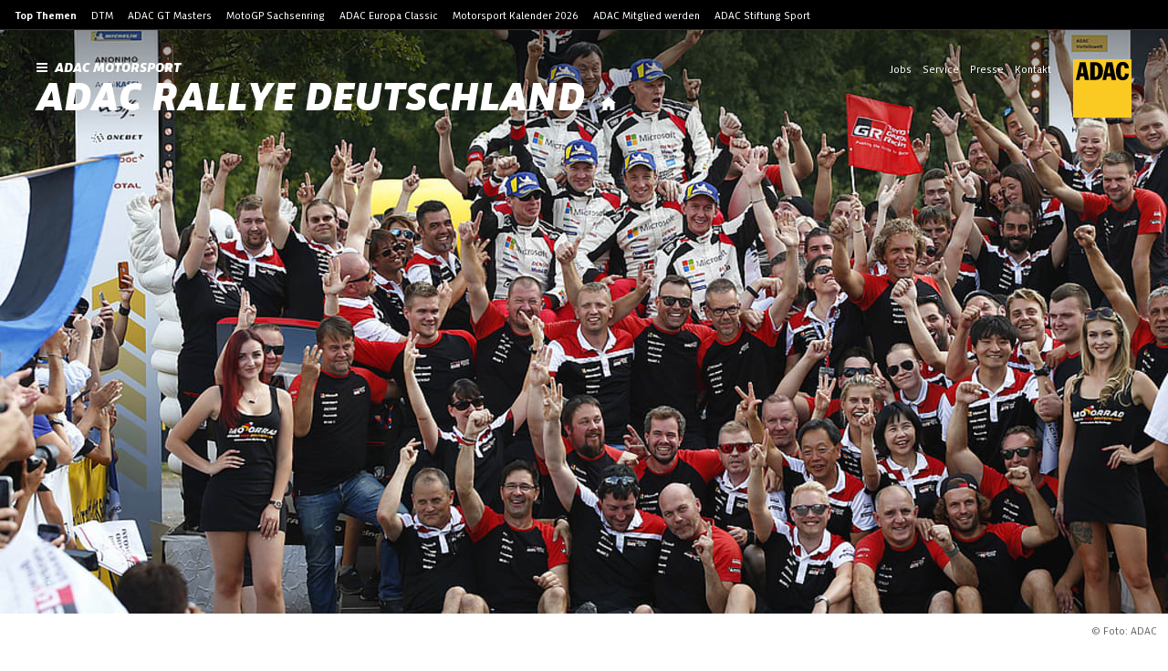

--- FILE ---
content_type: text/html; charset=utf-8
request_url: https://www.adac-motorsport.de/adac-rallye-deutschland/news/2019/pressekonferenz-nach-der-adac-rallye-deutschland-aussagen-der-teilnehmer-der-adac-rallye-deutschland
body_size: 82516
content:
<!DOCTYPE html><html lang="de"><head><meta charSet="utf-8"/><meta http-equiv="x-ua-compatible" content="ie=edge"/><meta name="viewport" content="width=device-width, initial-scale=1, shrink-to-fit=no"/><meta name="generator" content="Gatsby 5.15.0"/><meta data-react-helmet="true" name="robots" content="index,follow"/><meta data-react-helmet="true" name="description" content="Teilnehmer: 1 - Ott Tänak (EST), Toyota Gazoo Racing World Rally Team 1 - Martin Järveoja (EST), Toyota Gazoo Racing World Rally Team 2 - Kris Meeke (GBR), Toyota Gazoo Racing World Rally Team 2 - Seb..."/><meta data-react-helmet="true" name="keywords" content="ADAC,ADAC Rallye Deutschland,News,Nachrichten"/><meta data-react-helmet="true" property="og:url" content="https://www.adac-motorsport.de/adac-rallye-deutschland/news/2019/pressekonferenz-nach-der-adac-rallye-deutschland-aussagen-der-teilnehmer-der-adac-rallye-deutschland/"/><meta data-react-helmet="true" property="og:title" content="Pressekonferenz nach der ADAC Rallye Deutschland: Aussagen der Teilnehmer der ADAC Rallye Deutschland | ADAC Rallye Deutschland"/><meta data-react-helmet="true" property="og:description" content="Teilnehmer: 1 - Ott Tänak (EST), Toyota Gazoo Racing World Rally Team 1 - Martin Järveoja (EST), Toyota Gazoo Racing World Rally Team 2 - Kris Meeke (GBR), Toyota Gazoo Racing World Rally Team 2 - Seb..."/><meta data-react-helmet="true" property="og:type" content="website"/><meta data-react-helmet="true" property="og:author" content="ADAC"/><meta data-react-helmet="true" name="twitter:card" content="summary"/><meta data-react-helmet="true" name="twitter:creator" content="ADAC"/><meta data-react-helmet="true" name="twitter:title" content="Pressekonferenz nach der ADAC Rallye Deutschland: Aussagen der Teilnehmer der ADAC Rallye Deutschland | ADAC Rallye Deutschland"/><meta data-react-helmet="true" name="twitter:description" content="Teilnehmer: 1 - Ott Tänak (EST), Toyota Gazoo Racing World Rally Team 1 - Martin Järveoja (EST), Toyota Gazoo Racing World Rally Team 2 - Kris Meeke (GBR), Toyota Gazoo Racing World Rally Team 2 - Seb..."/><meta data-react-helmet="true" property="og:image" content="https://res.cloudinary.com/adacmkv/image/upload/c_fill,w_1032,h_640,q_auto,f_auto/0924160"/><meta data-react-helmet="true" property="og:image:width" content="1032"/><meta data-react-helmet="true" property="og:image:height" content="640"/><meta data-react-helmet="true" name="twitter:card" content="summary_large_image"/><meta name="theme-color" content="#FACA22"/><title data-react-helmet="true">Pressekonferenz nach der ADAC Rallye Deutschland: Aussagen der Teilnehmer der ADAC Rallye Deutschland | ADAC Rallye Deutschland</title><link data-react-helmet="true" rel="image_src" href="https://res.cloudinary.com/adacmkv/image/upload/c_fill,w_1032,h_640,q_auto,f_auto/0924160"/><link data-react-helmet="true" rel="canonical" href="https://www.adac-motorsport.de/adac-rallye-deutschland/news/2019/pressekonferenz-nach-der-adac-rallye-deutschland-aussagen-der-teilnehmer-der-adac-rallye-deutschland/"/><script data-react-helmet="true" type="application/ld+json">{"@context":"https://schema.org","@type":"NewsArticle","headline":"Pressekonferenz nach der ADAC Rallye Deutschland: Aussagen der Teilnehmer der ADAC Rallye Deutschland","mainEntityOfPage":{"@type":"WebPage","@id":"https://adac-motorsport.de/adac-rallye-deutschland/news/2019/pressekonferenz-nach-der-adac-rallye-deutschland-aussagen-der-teilnehmer-der-adac-rallye-deutschland"},"image":["https://res.cloudinary.com/adacmkv/image/upload/c_crop,w_1920,h_1080,q_auto,f_auto/0924160","https://res.cloudinary.com/adacmkv/image/upload/c_crop,w_1920,h_1440,q_auto,f_auto/0924160","https://res.cloudinary.com/adacmkv/image/upload/c_crop,w_1920,h_1920,q_auto,f_auto/0924160"],"datePublished":"2019-08-24T22:00:00.000Z","description":"Teilnehmer: 1 - Ott Tänak (EST), Toyota Gazoo Racing World Rally Team 1 - Martin Järveoja (EST), Toyota Gazoo Racing World Rally Team 2 - Kris Meeke (GBR), Toyota Gazoo Racing World Rally Team 2 - Sebastian Marshall (GBR), Toyota Gazoo Racing World Rally Team 3 - Jari-Matti Latvala (FIN), Toyota Gazoo Racing World Rally Team 3 - Miikka Anttila (FIN), Toyota Gazoo Racing World Rally Team Tommi Mäki...","keywords":"","publisher":{"@type":"Organization","name":"Allgemeiner Deutscher Automobil-Club e.V. (ADAC)","logo":{"@type":"ImageObject","url":"https://res.cloudinary.com/adacmkv/image/upload/v1608288114/ADAC%20Motorsport/Partner%20Logos/ADAC_gro%C3%9F.jpg"}}}</script><style>.gatsby-image-wrapper{position:relative;overflow:hidden}.gatsby-image-wrapper picture.object-fit-polyfill{position:static!important}.gatsby-image-wrapper img{bottom:0;height:100%;left:0;margin:0;max-width:none;padding:0;position:absolute;right:0;top:0;width:100%;object-fit:cover}.gatsby-image-wrapper [data-main-image]{opacity:0;transform:translateZ(0);transition:opacity .25s linear;will-change:opacity}.gatsby-image-wrapper-constrained{display:inline-block;vertical-align:top}</style><noscript><style>.gatsby-image-wrapper noscript [data-main-image]{opacity:1!important}.gatsby-image-wrapper [data-placeholder-image]{opacity:0!important}</style></noscript><script type="module">const e="undefined"!=typeof HTMLImageElement&&"loading"in HTMLImageElement.prototype;e&&document.body.addEventListener("load",(function(e){const t=e.target;if(void 0===t.dataset.mainImage)return;if(void 0===t.dataset.gatsbyImageSsr)return;let a=null,n=t;for(;null===a&&n;)void 0!==n.parentNode.dataset.gatsbyImageWrapper&&(a=n.parentNode),n=n.parentNode;const o=a.querySelector("[data-placeholder-image]"),r=new Image;r.src=t.currentSrc,r.decode().catch((()=>{})).then((()=>{t.style.opacity=1,o&&(o.style.opacity=0,o.style.transition="opacity 500ms linear")}))}),!0);</script><link rel="sitemap" type="application/xml" href="/sitemap-news/sitemap-index.xml"/><link rel="sitemap" type="application/xml" href="/sitemap-rest/sitemap-index.xml"/><style data-styled="" data-styled-version="5.3.11">:root{--min-height-header:120px;--max-height-header:460px;}/*!sc*/
@media (min-width:960px){:root{--min-height-header:165px;--max-height-header:835px;}}/*!sc*/
html{-ms-text-size-adjust:100%;-webkit-text-size-adjust:100%;box-sizing:border-box;overflow-y:scroll;-webkit-scroll-behavior:auto;-moz-scroll-behavior:auto;-ms-scroll-behavior:auto;scroll-behavior:auto;}/*!sc*/
body{margin:0;background:rgba(255,255,255,1);-webkit-font-smoothing:antialiased;-moz-osx-font-smoothing:grayscale;color:rgba(0,0,0,1);font-size:16px;font-kerning:normal;font-feature-settings:"lnum";font-family:ADAC Sans,Helvetica,Arial,Futura,Roboto,sans-serif;font-style:normal;font-weight:400;}/*!sc*/
body.mobile-nav-open{position:fixed;overflow:hidden;}/*!sc*/
*{box-sizing:inherit;}/*!sc*/
*:before{box-sizing:inherit;}/*!sc*/
*:after{box-sizing:inherit;}/*!sc*/
:focus:not(.focus-visible){outline:none;}/*!sc*/
h1,h2,h3,h4,h5,h6{font-family:ADAC Sans,Helvetica,Arial,Futura,Roboto,sans-serif;font-style:italic;font-weight:900;text-rendering:optimizeLegibility;}/*!sc*/
p{margin:unset;margin-bottom:8px;}/*!sc*/
b,strong{font-family:ADAC Sans,Helvetica,Arial,Futura,Roboto,sans-serif;font-style:normal;font-weight:700;}/*!sc*/
i,em{font-style:italic;}/*!sc*/
u{-webkit-text-decoration:underline;text-decoration:underline;}/*!sc*/
a{background-color:transparent;color:inherit;-webkit-text-decoration:underline;text-decoration:underline;-webkit-text-decoration-line:underline;text-decoration-line:underline;-webkit-text-decoration-thickness:1px;text-decoration-thickness:1px;-webkit-text-decoration-style:solid;text-decoration-style:solid;-webkit-text-decoration-color:transparent;text-decoration-color:transparent;text-underline-offset:6px;-webkit-text-decoration-skip:skip;text-decoration-skip:skip;-webkit-text-decoration-skip-ink:auto;text-decoration-skip-ink:auto;}/*!sc*/
a:after{content:"\00a0»";display:inline;}/*!sc*/
a:hover{-webkit-text-decoration-color:rgba(255,204,0,1);text-decoration-color:rgba(255,204,0,1);}/*!sc*/
.download{float:right;margin-left:auto;}/*!sc*/
hr{border:1px solid rgba(0,0,0,0.1);}/*!sc*/
svg:not(:root){overflow:hidden;}/*!sc*/
select{background:none;border:none;-webkit-appearance:none;-moz-appearance:none;appearance:none;cursor:pointer;}/*!sc*/
.arrow{border-left:4px solid transparent;border-right:4px solid transparent;border-top:6px solid rgba(0,0,0,1);display:inline-block;pointer-events:none;}/*!sc*/
.spacerVertical{margin-top:24px;}/*!sc*/
input:not([type=checkbox]),select:not(.unstyled),textarea{margin:0;background:rgba(0,0,0,0.05);border:rgba(0,0,0,0.1) 1px solid;border-radius:4px;padding:12px;}/*!sc*/
input[type="search"]::-webkit-search-decoration,input[type="search"]::-webkit-search-cancel-button,input[type="search"]::-webkit-search-results-button,input[type="search"]::-webkit-search-results-decoration{display:none;}/*!sc*/
.error{color:rgba(204,51,51,1);}/*!sc*/
.error select,.error textarea,.error input[type=checkbox]{background:rgba(204,51,51,0.05);border-color:rgba(204,51,51,0.1);color:rgba(204,51,51,1);}/*!sc*/
textarea{resize:vertical;}/*!sc*/
.inputWrapper{display:-webkit-box;display:-webkit-flex;display:-ms-flexbox;display:flex;-webkit-flex-direction:column;-ms-flex-direction:column;flex-direction:column;}/*!sc*/
.inputWrapper label{font-family:ADAC Sans,Helvetica,Arial,Futura,Roboto,sans-serif;font-style:normal;font-weight:700;font-size:14px;margin-bottom:8px;}/*!sc*/
.errorMessage{margin-top:8px;font-size:12px;}/*!sc*/
input[type=checkbox]{height:20px;width:20px;margin:0;cursor:pointer;-webkit-appearance:none;-moz-appearance:none;-webkit-appearance:none;-moz-appearance:none;appearance:none;background:none;border:1px solid rgba(175,175,175,1);border-radius:4px;display:-webkit-box;display:-webkit-flex;display:-ms-flexbox;display:flex;-webkit-align-items:center;-webkit-box-align:center;-ms-flex-align:center;align-items:center;}/*!sc*/
input[type=checkbox]:checked{border:1px solid transparent;background:rgba(255,204,0,1);}/*!sc*/
input[type=checkbox]:checked:after{display:unset;}/*!sc*/
input[type=checkbox]:disabled{background:rgba(175,175,175,1);pointer-events:none;}/*!sc*/
input[type=checkbox]:disabled:after{border-color:rgba(175,175,175,1);}/*!sc*/
input[type=checkbox]:after{content:'';position:relative;left:calc(40% - 1px);top:-1px;width:5px;height:10px;border:solid rgba(0,0,0,1);border-width:0 2px 2px 0;-webkit-transform:rotate(45deg);-ms-transform:rotate(45deg);transform:rotate(45deg);display:none;}/*!sc*/
.zoom{-webkit-transition:-webkit-transform .2s ease-out;-webkit-transition:transform .2s ease-out;transition:transform .2s ease-out;}/*!sc*/
img.inline{max-width:100%;}/*!sc*/
.headerImage.headerImage,img.headerImage{min-height:360px;max-height:640px;width:100%;object-fit:cover;}/*!sc*/
.headerImage.headerImage picture img,img.headerImage picture img{min-width:100%;max-height:640px;}/*!sc*/
@media (min-width:960px){}/*!sc*/
.spacer-1{margin-top:8px;}/*!sc*/
.spacer-2{margin-top:16px;}/*!sc*/
.spacer-4{margin-top:32px;}/*!sc*/
.spacer-6{margin-top:48px;}/*!sc*/
.noGridPadding *{--grid-padding:0px;}/*!sc*/
.widgetWrapper{padding-top:48px;}/*!sc*/
@media (min-width:600px){.widgetWrapper{padding-top:80px;}}/*!sc*/
.floatRight{float:right;}/*!sc*/
.serviceLinksMobile{background:rgba(0,0,0,0.05);padding:21px 12px;font-size:14px;color:rgba(0,0,0,1);}/*!sc*/
.serviceLinksMobile a{font-size:14px;padding:11px 0;display:block;}/*!sc*/
data-styled.g8[id="sc-global-hyhQNe1"]{content:"sc-global-hyhQNe1,"}/*!sc*/
.iGRsZe{position:relative;background:rgba(255,255,255,1);overflow:hidden;padding-bottom:32px;overflow:visible;}/*!sc*/
@media (min-width:1600px){.iGRsZe{max-width:1600px;margin:0 auto;}}/*!sc*/
.iGRsZe .narrow{max-width:816px;}/*!sc*/
.iGRsZe .narrow,.iGRsZe .wide{margin:auto;padding:0 14px;}/*!sc*/
@media (min-width:960px){.iGRsZe .narrow,.iGRsZe .wide{padding:0 24px;}}/*!sc*/
@media (min-width:960px){.iGRsZe{padding-bottom:48px;}}/*!sc*/
.iGRsZe .wide{max-width:1280px;}/*!sc*/
.gcIhr{position:relative;background:rgba(255,255,255,1);overflow:hidden;padding-bottom:32px;}/*!sc*/
@media (min-width:1600px){.gcIhr{max-width:1600px;margin:0 auto;}}/*!sc*/
.gcIhr .narrow{max-width:816px;}/*!sc*/
.gcIhr .narrow,.gcIhr .wide{margin:auto;padding:0 14px;}/*!sc*/
@media (min-width:960px){.gcIhr .narrow,.gcIhr .wide{padding:0 24px;}}/*!sc*/
.gcIhr .fullwidth{padding:0 14px;}/*!sc*/
@media (min-width:960px){.gcIhr .fullwidth{padding:0 24px;}}/*!sc*/
.gcIhr .wide{max-width:1280px;}/*!sc*/
.eonSMC{position:relative;background:rgba(255,255,255,1);overflow:hidden;padding-bottom:32px;padding-bottom:80px;}/*!sc*/
@media (min-width:1600px){.eonSMC{max-width:1600px;margin:0 auto;}}/*!sc*/
.eonSMC .narrow{max-width:816px;}/*!sc*/
.eonSMC .narrow,.eonSMC .wide{margin:auto;padding:0 14px;}/*!sc*/
@media (min-width:960px){.eonSMC .narrow,.eonSMC .wide{padding:0 24px;}}/*!sc*/
.eonSMC .fullwidth{padding:0 14px;}/*!sc*/
@media (min-width:960px){.eonSMC .fullwidth{padding:0 24px;}}/*!sc*/
.eonSMC .wide{max-width:1280px;}/*!sc*/
.blMuqr{position:relative;background:rgba(255,255,255,1);overflow:hidden;}/*!sc*/
@media (min-width:1600px){.blMuqr{max-width:1600px;margin:0 auto;}}/*!sc*/
.blMuqr .narrow{max-width:816px;}/*!sc*/
.blMuqr .narrow,.blMuqr .wide{margin:auto;padding:0 14px;}/*!sc*/
@media (min-width:960px){.blMuqr .narrow,.blMuqr .wide{padding:0 24px;}}/*!sc*/
.blMuqr .wide{max-width:1280px;}/*!sc*/
data-styled.g9[id="layout__Content-sc-1xe4tlb-0"]{content:"iGRsZe,gcIhr,eonSMC,blMuqr,"}/*!sc*/
.bmfyVR:hover{-webkit-text-decoration:none;text-decoration:none;-webkit-text-decoration-line:none;text-decoration-line:none;}/*!sc*/
.bmfyVR:after{margin:unset;content:unset;}/*!sc*/
data-styled.g10[id="link__InternalLink-sc-5t2tk4-0"]{content:"bmfyVR,"}/*!sc*/
.dZCGiR{-webkit-text-decoration:none;text-decoration:none;-webkit-text-decoration-line:none;text-decoration-line:none;}/*!sc*/
.dZCGiR:hover{-webkit-text-decoration:none;text-decoration:none;-webkit-text-decoration-line:none;text-decoration-line:none;}/*!sc*/
.dZCGiR:after{margin:unset;content:unset;}/*!sc*/
data-styled.g11[id="link__Anchor-sc-5t2tk4-1"]{content:"dZCGiR,"}/*!sc*/
.jBFUlZ{font-size:12px;-webkit-align-items:center;-webkit-box-align:center;-ms-flex-align:center;align-items:center;color:rgba(0,0,0,1);opacity:0.6;display:-webkit-inline-box;display:-webkit-inline-flex;display:-ms-inline-flexbox;display:inline-flex;}/*!sc*/
.jBFUlZ .text{font-family:ADAC Sans,Helvetica,Arial,Futura,Roboto,sans-serif;font-style:normal;font-weight:700;text-transform:uppercase;-webkit-letter-spacing:2px;-moz-letter-spacing:2px;-ms-letter-spacing:2px;letter-spacing:2px;}/*!sc*/
.jBFUlZ .toplineSeparator{margin:0 7px 0 4px;}/*!sc*/
.jBFUlZ .topLineArrow{margin-left:8px;}/*!sc*/
.jBFUlZ .topLineArrow svg{width:8px;height:8px;}/*!sc*/
data-styled.g15[id="topline__Topline-sc-8qqya4-0"]{content:"jBFUlZ,"}/*!sc*/
.fiKxSY{background:rgba(175,175,175,1);}/*!sc*/
.fiKxSY img:not("[data-placeholder-image]"){visibility:hidden;}/*!sc*/
.fiKxSY.fiKxSY.fiKxSY *{-webkit-transition:none !important;transition:none !important;}/*!sc*/
.fiKxSY.image-static.image-wrapper > div:first-child{display:none !important;}/*!sc*/
.fiKxSY.image-static picture .image-element{object-fit:cover;width:100%;max-width:1600px;height:auto;min-height:100%;}/*!sc*/
@media (min-width:960px){.fiKxSY.image-static picture .image-element{position:relative;}}/*!sc*/
.fiKxSY .image-element[src*="/static"],.fiKxSY .image-element[src*="http"]{visibility:visible !important;opacity:1 !important;}/*!sc*/
data-styled.g18[id="image__Image-sc-m39wq1-0"]{content:"fiKxSY,"}/*!sc*/
.hTGSbr{position:relative;overflow:visible !important;display:-webkit-box;display:-webkit-flex;display:-ms-flexbox;display:flex;-webkit-flex-direction:row;-ms-flex-direction:row;flex-direction:row;-webkit-box-pack:end;-webkit-justify-content:flex-end;-ms-flex-pack:end;justify-content:flex-end;width:auto;min-height:0;margin-bottom:-25px;opacity:0;-webkit-transition:opacity 0.25s ease;transition:opacity 0.25s ease;}/*!sc*/
.hTGSbr.copyright-exists{opacity:1;}/*!sc*/
@media (min-width:960px){.hTGSbr{margin-bottom:-33px;}}/*!sc*/
.hTGSbr .copyright-text{position:below;display:inline-block;pointer-events:none;font-size:12px;padding:8px;color:rgba(0,0,0,0.6);}/*!sc*/
@media (min-width:960px){.hTGSbr .copyright-text{padding:12px;}}/*!sc*/
data-styled.g19[id="image-with-copyright__Copyright-sc-nztpo7-0"]{content:"hTGSbr,"}/*!sc*/
.kRVODP{width:40px;height:40px;}/*!sc*/
@media (min-width:960px){.kRVODP{width:64px;height:64px;}}/*!sc*/
data-styled.g50[id="adac__LogoAdac-sc-ve67c5-0"]{content:"kRVODP,"}/*!sc*/
.dUYWrX{background:#000;color:#fff;font-size:12px;padding-bottom:24px;text-align:center;}/*!sc*/
.dUYWrX .grid{padding-top:48px;gap:32px;margin:0 auto;}/*!sc*/
.app-wrapper .footer__Footer-sc-1gmvjk1-0{margin-bottom:62px;}/*!sc*/
.dUYWrX .cookie-setting-link:hover{border-bottom:unset;}/*!sc*/
.dUYWrX .cookie-setting-link:hover{border-bottom:unset;}/*!sc*/
.dUYWrX .magazine,.dUYWrX .magazine-desktop{display:-webkit-inline-box;display:-webkit-inline-flex;display:-ms-inline-flexbox;display:inline-flex;-webkit-box-pack:start;-webkit-justify-content:flex-start;-ms-flex-pack:start;justify-content:flex-start;-webkit-align-items:center;-webkit-box-align:center;-ms-flex-align:center;align-items:center;min-height:56px;}/*!sc*/
.dUYWrX .magazine-desktop{display:none;-webkit-flex-direction:row-reverse;-ms-flex-direction:row-reverse;flex-direction:row-reverse;-webkit-align-items:flex-end;-webkit-box-align:flex-end;-ms-flex-align:flex-end;align-items:flex-end;text-align:right;padding:0;}/*!sc*/
.dUYWrX .magazine-item{background:#171717;}/*!sc*/
.dUYWrX .social{margin:auto;height:24px;width:-webkit-fit-content;width:-moz-fit-content;width:fit-content;}/*!sc*/
@media (min-width:960px){.dUYWrX .social{margin-top:0;}}/*!sc*/
.dUYWrX .social div{display:-webkit-box;display:-webkit-flex;display:-ms-flexbox;display:flex;grid-gap:14px;}/*!sc*/
.dUYWrX .social a{max-height:24px;display:inline;}/*!sc*/
.dUYWrX .footer-nav{font-family:ADAC Sans,Helvetica,Arial,Futura,Roboto,sans-serif;font-weight:700;font-size:14px;margin-bottom:8px;display:-webkit-box;display:-webkit-flex;display:-ms-flexbox;display:flex;-webkit-flex-flow:row wrap;-ms-flex-flow:row wrap;flex-flow:row wrap;-webkit-box-pack:center;-webkit-justify-content:center;-ms-flex-pack:center;justify-content:center;}/*!sc*/
.dUYWrX .footer-nav a{margin:0 8px;}/*!sc*/
.dUYWrX .footer-logo{display:block;margin:auto;margin-top:24px;margin-bottom:12px;}/*!sc*/
.dUYWrX .bottom-nav{text-align:center;line-height:18px;}/*!sc*/
.dUYWrX .bottom-nav div{display:-webkit-box;display:-webkit-flex;display:-ms-flexbox;display:flex;-webkit-flex-flow:row wrap;-ms-flex-flow:row wrap;flex-flow:row wrap;-webkit-box-pack:center;-webkit-justify-content:center;-ms-flex-pack:center;justify-content:center;}/*!sc*/
.dUYWrX .bottom-nav div a{margin-left:8px;}/*!sc*/
.dUYWrX .content-block{line-height:18px;margin:0 auto;}/*!sc*/
.dUYWrX .content-block .content-block-title{font-family:ADAC Sans,Helvetica,Arial,Futura,Roboto,sans-serif;font-weight:700;color:rgba(255,255,255,0.6);margin-bottom:14px;text-transform:uppercase;-webkit-letter-spacing:2px;-moz-letter-spacing:2px;-ms-letter-spacing:2px;letter-spacing:2px;}/*!sc*/
.dUYWrX hr{margin:0 -14px;border-color:rgba(255,255,255,0.2);}/*!sc*/
.dUYWrX h2{font-size:32px;line-height:27px;margin:0;text-align:center;margin-bottom:24px;}/*!sc*/
.dUYWrX a:after{content:none;}/*!sc*/
@media (min-width:960px){.dUYWrX{padding-bottom:24px;}.dUYWrX .grid{padding-top:48px;}.dUYWrX .footer-nav{margin-bottom:24px;}.dUYWrX .footer-nav a{margin:0 12px;}.dUYWrX hr{margin:0 -24px;}.dUYWrX h2{margin-left:24px;text-align:left;margin-bottom:0;}.dUYWrX .magazine-item{display:none;}.dUYWrX .bottom-wrapper{display:-webkit-box;display:-webkit-flex;display:-ms-flexbox;display:flex;-webkit-box-pack:justify;-webkit-justify-content:space-between;-ms-flex-pack:justify;justify-content:space-between;-webkit-flex-direction:row-reverse;-ms-flex-direction:row-reverse;flex-direction:row-reverse;margin:0px 24px;}.dUYWrX .bottom-wrapper .nav-wrapper{display:-webkit-box;display:-webkit-flex;display:-ms-flexbox;display:flex;-webkit-flex-direction:row-reverse;-ms-flex-direction:row-reverse;flex-direction:row-reverse;height:-webkit-fit-content;height:-moz-fit-content;height:fit-content;margin-top:auto;-webkit-align-items:flex-end;-webkit-box-align:flex-end;-ms-flex-align:flex-end;align-items:flex-end;}.dUYWrX .bottom-wrapper .magazine-desktop{display:-webkit-box;display:-webkit-flex;display:-ms-flexbox;display:flex;-webkit-box-pack:start;-webkit-justify-content:flex-start;-ms-flex-pack:start;justify-content:flex-start;margin:0;}.dUYWrX .bottom-wrapper .footer-logo{margin-bottom:0;margin-top:0;}.dUYWrX .bottom-wrapper .bottom-nav{margin-right:13px;text-align:right;}.dUYWrX .bottom-wrapper .bottom-nav a{margin:unset;margin-left:8px;}}/*!sc*/
data-styled.g52[id="footer__Footer-sc-1gmvjk1-0"]{content:"dUYWrX,"}/*!sc*/
.jaVDnq{position:relative;z-index:200;background:#000;border-bottom:1px solid rgba(255,255,255,0.2);}/*!sc*/
@media (max-width:960px){.jaVDnq{display:none;}}/*!sc*/
.jaVDnq .top-topics-title{font-weight:700;}/*!sc*/
.jaVDnq .top-topics-container{max-width:1600px;margin:0 auto;padding:10px 16px 8px;color:#fff;font-size:12px;font-weight:400;}/*!sc*/
.jaVDnq .top-topics-container > *{margin-right:16px;display:inline-block;}/*!sc*/
.jaVDnq .top-topics-container span{font-family:ADAC Sans,Helvetica,Arial,Futura,Roboto,sans-serif;font-style:normal;font-weight:700;}/*!sc*/
.jaVDnq .top-topics-container a:after{content:none;}/*!sc*/
data-styled.g60[id="top-topics-desktop__TopTopicsDesktop-sc-15hblu4-0"]{content:"jaVDnq,"}/*!sc*/
.kTQCZQ{font-weight:700;font-size:20px;-webkit-text-decoration:underline;text-decoration:underline;position:absolute;top:20px;left:-9999px;z-index:1000;padding:20px;background:#3effde;}/*!sc*/
.kTQCZQ:focus{left:20px;}/*!sc*/
data-styled.g64[id="header__SkipLink-sc-19tlaqa-0"]{content:"kTQCZQ,"}/*!sc*/
.hyllWH{z-index:200;background:linear-gradient(180deg,rgba(0,0,0,0.4) 0%,rgba(0,0,0,0) 100%);position:absolute;color:#fff;padding:20px;width:100%;left:0;}/*!sc*/
.hyllWH .header-burger,.hyllWH .service-links,.hyllWH .close-button,.hyllWH .language-switch,.hyllWH .logo-home-link{display:none;}/*!sc*/
.hyllWH .logo-home-link{margin-left:10px;}/*!sc*/
.hyllWH:not(.has-hero){position:relative;background:#fff;border:1px solid rgba(0,0,0,0.1);}/*!sc*/
.hyllWH:not(.has-hero) .nav-links,.hyllWH:not(.has-hero) .service-links,.hyllWH:not(.has-hero) .heading,.hyllWH:not(.has-hero) .logo,.hyllWH:not(.has-hero) .language-switch,.hyllWH:not(.has-hero) .heading button,.hyllWH:not(.has-hero) .heading .search-button,.hyllWH:not(.has-hero) .heading .logo-home{color:#000;}/*!sc*/
.hyllWH:not(.has-hero) .header-burger > rect{fill:#000;}/*!sc*/
.hyllWH .heading button{height:22px;color:#fff;cursor:pointer;outline:none;border:none;background:none;padding:unset;}/*!sc*/
.hyllWH .heading-title{margin-right:8px;}/*!sc*/
.hyllWH .close-button *{color:#000;}/*!sc*/
.hyllWH .service{justify-self:flex-end;}/*!sc*/
.hyllWH .main{display:grid;grid-template-columns:1fr min-content;-webkit-align-items:flex-start;-webkit-box-align:flex-start;-ms-flex-align:flex-start;align-items:flex-start;max-width:min( 100vw - 40px,1560px );margin:0 auto;}/*!sc*/
.hyllWH .parent-link{display:block;padding-bottom:6px;}/*!sc*/
.hyllWH .logo.logo-position-left{margin-right:12px;vertical-align:top;}/*!sc*/
.hyllWH h1,.hyllWH h2{display:inline-block;margin:unset;text-transform:uppercase;}/*!sc*/
.hyllWH h1{position:relative;font-size:36px;line-height:30px;}/*!sc*/
.hyllWH h2{font-size:12px;}/*!sc*/
.hyllWH .service{text-align:right;}/*!sc*/
@media (min-width:960px){.hyllWH{padding:24px 40px 18px;border-bottom:1px solid rgba(0,0,0,0.1);}.hyllWH .service-links-wrapper{display:-webkit-box;display:-webkit-flex;display:-ms-flexbox;display:flex;-webkit-box-pack:end;-webkit-justify-content:flex-end;-ms-flex-pack:end;justify-content:flex-end;-webkit-align-items:flex-start;-webkit-box-align:flex-start;-ms-flex-align:flex-start;align-items:flex-start;}.hyllWH .header-burger,.hyllWH .logo-home-link{display:inline-block;}.hyllWH .language-switch{display:-webkit-inline-box;display:-webkit-inline-flex;display:-ms-inline-flexbox;display:inline-flex;}.hyllWH .service-links{display:-webkit-inline-box;display:-webkit-inline-flex;display:-ms-inline-flexbox;display:inline-flex;-webkit-flex-direction:row;-ms-flex-direction:row;flex-direction:row;-webkit-box-pack:end;-webkit-justify-content:flex-end;-ms-flex-pack:end;justify-content:flex-end;}.hyllWH .service-links:not(.with-language-switch){-webkit-flex-wrap:wrap;-ms-flex-wrap:wrap;flex-wrap:wrap;}.hyllWH h1,.hyllWH h2,.hyllWH .logo-home-link{line-height:0.83;}.hyllWH h1:hover,.hyllWH h2:hover,.hyllWH .logo-home-link:hover{opacity:0.7;}.hyllWH h1{font-size:48px;}.hyllWH h2{font-size:16px;margin-bottom:8px;}.hyllWH h2 svg:not(.logo){margin:unset;margin-right:8px;padding-top:4px;height:auto;}.hyllWH .service button{border:none;background:none;cursor:pointer;width:34px;height:34px;-webkit-align-items:center;-webkit-box-align:center;-ms-flex-align:center;align-items:center;-webkit-box-pack:center;-webkit-justify-content:center;-ms-flex-pack:center;justify-content:center;}.hyllWH .service button:hover{background:rgba(0,0,0,0.1);}.hyllWH .language-switch.language-switch-service-bar{margin-left:12px;float:right;}.hyllWH .logo.logo-position-right{margin-left:24px;float:right;}.hyllWH .logo.logo-position-left{vertical-align:unset;}.hyllWH .service button .close-button{color:#000;}.hyllWH .main{grid-template-areas:"heading service" "menu menu";grid-gap:0 40px;}.hyllWH .main .heading{position:relative;grid-area:heading;width:100%;z-index:1;}.hyllWH .main .heading-wrapper{white-space:nowrap;}.hyllWH .main .heading-title{white-space:normal;}.hyllWH .main nav{margin-top:-24px;padding-top:20px;grid-area:menu;}.hyllWH .main .service{display:block;right:40px;grid-area:service;min-width:328px;max-width:400px;height:24px;overflow:visible;z-index:2;}.hyllWH.has-hero{border-bottom:0;}.hyllWH.has-hero:not(.open):hover{background:rgba(0,0,0,.8);color:#fff;}.hyllWH.has-hero h1{-webkit-filter:drop-shadow(1px 1px 10px rgba(0,0,0,0.05));filter:drop-shadow(1px 1px 10px rgba(0,0,0,0.05));}.hyllWH.open{background:#fff;color:#000;}.hyllWH.open .service-links-wrapper{display:none;}.hyllWH.open .close-button{display:block;float:right;}.hyllWH.open .heading .logo-home{opacity:1;}.hyllWH.open .nav-links,.hyllWH.open .heading .search-button,.hyllWH.open .heading .logo-home{color:#000;}.hyllWH.open h1{-webkit-filter:none;filter:none;}.hyllWH.can-go-back{padding:32px 40px 26px;}}/*!sc*/
data-styled.g65[id="header__Header-sc-19tlaqa-1"]{content:"hyllWH,"}/*!sc*/
.YoobZ .header-service-link{font-size:12px;margin-left:12px;margin-top:4px;margin-bottom:4px;-webkit-text-decoration:none;text-decoration:none;}/*!sc*/
.YoobZ .header-service-link:hover{-webkit-text-decoration:underline;text-decoration:underline;}/*!sc*/
data-styled.g66[id="header-service-links__HeaderServiceLinks-sc-136h8t9-0"]{content:"YoobZ,"}/*!sc*/
.epPsOF .title-container{display:none;margin-bottom:22px;font-weight:500;}/*!sc*/
.epPsOF .container{display:-webkit-box;display:-webkit-flex;display:-ms-flexbox;display:flex;gap:16px;}/*!sc*/
@media (max-width:600px){}/*!sc*/
.epPsOF .label-container{-webkit-align-self:center;-ms-flex-item-align:center;align-self:center;margin-left:10px;color:rgba(0,0,0,1);opacity:0.6;font-weight:500;margin-top:-2px;}/*!sc*/
.epPsOF .share-icon{color:rgba(0,0,0,1);opacity:0.6;}/*!sc*/
.epPsOF .share-button{border:none;background:none;padding:0;cursor:pointer;}/*!sc*/
.feROIs .title-container{margin-bottom:22px;font-weight:500;}/*!sc*/
.feROIs .container{display:-webkit-box;display:-webkit-flex;display:-ms-flexbox;display:flex;gap:16px;}/*!sc*/
@media (max-width:600px){.feROIs .container{margin-bottom:50px;}}/*!sc*/
.feROIs .label-container{display:none;-webkit-align-self:center;-ms-flex-item-align:center;align-self:center;margin-left:10px;color:rgba(0,0,0,1);font-weight:500;margin-top:-2px;}/*!sc*/
.feROIs .share-icon{color:rgba(0,0,0,1);opacity:0.6;}/*!sc*/
.feROIs .share-button{border:none;background:none;padding:0;cursor:pointer;}/*!sc*/
data-styled.g67[id="social-share-bar__SocialShareBar-sc-1e0bqrz-0"]{content:"epPsOF,feROIs,"}/*!sc*/
.jPhPfz{line-height:1.5;margin-top:32px;}/*!sc*/
.jPhPfz.jPhPfz.jPhPfz{white-space:pre-wrap;}/*!sc*/
.jPhPfz p{max-width:816px;margin:0 0 16px;}/*!sc*/
.jPhPfz p:last-child{margin-bottom:0;}/*!sc*/
.jPhPfz p:last-child:empty{display:none;}/*!sc*/
.jPhPfz p:empty{height:1px;margin:0;margin-top:calc(24px - 1px);}/*!sc*/
.jPhPfz .rich-text-layout-inline{vertical-align:top;}/*!sc*/
.jPhPfz .rich-text-layout-inline .rich-text-link-button{margin-right:8px;margin-bottom:8px;}/*!sc*/
.jPhPfz .rich-text-layout-inline + :not(.rich-text-layout-inline):not(b):not(i):not(em):not(strong){margin-left:-24px;}/*!sc*/
.jPhPfz .rich-text-layout-inline,.jPhPfz .rich-text-layout-block .rich-text-link-link,.jPhPfz .rich-text-layout-inline .rich-text-link-link{display:inline-block;}/*!sc*/
.jPhPfz .rich-text-heading{margin:0 0 16px;}/*!sc*/
.jPhPfz .rich-text-heading.rich-text-heading-order-2{font-family:ADAC Sans,Helvetica,Arial,Futura,Roboto,sans-serif;font-style:normal;font-weight:700;font-size:28px;font-weight:700;line-height:1.3;}/*!sc*/
.jPhPfz .rich-text-heading.rich-text-heading-order-3{margin:0 0 16px;font-family:ADAC Sans,Helvetica,Arial,Futura,Roboto,sans-serif;font-style:normal;font-weight:700;font-size:20px;font-weight:700;line-height:1.3;}/*!sc*/
.jPhPfz .rich-text-heading.rich-text-heading-order-4{font-family:ADAC Sans,Helvetica,Arial,Futura,Roboto,sans-serif;font-style:normal;font-weight:700;font-size:16px;font-weight:700;}/*!sc*/
.jPhPfz blockquote{position:relative;padding:0;margin:0;color:rgba(0,0,0,1);}/*!sc*/
.jPhPfz blockquote:before{left:0;top:0;content:"»";color:rgba(255,204,0,1);font-style:normal;font-weight:400;font-weight:400;font-size:40px;font-family:ADAC Sans,Helvetica,Arial,Futura,Roboto,sans-serif;font-style:italic;font-weight:900;vertical-align:top;width:24px;height:60px;line-height:60px;}/*!sc*/
.jPhPfz blockquote p + .rich-text-layout-block{margin-top:32px;}/*!sc*/
.jPhPfz p + .rich-text-layout-block > .rich-text-link-button{margin-top:-32px;}/*!sc*/
.jPhPfz .rich-text-layout-block + .rich-text-heading.rich-text-heading-order-2,.jPhPfz .rich-text-layout-block + .rich-text-heading.rich-text-heading-order-3,.jPhPfz p + .rich-text-heading.rich-text-heading-order-2,.jPhPfz p + .rich-text-heading.rich-text-heading-order-3{margin-top:48px;}/*!sc*/
.jPhPfz .rich-text-layout-block + p,.jPhPfz .rich-text-layout-block:not(:first-child){margin-top:48px;}/*!sc*/
.jPhPfz .rich-text-heading-order-4 + .rich-text-layout-block{margin-top:16px;}/*!sc*/
.jPhPfz .rich-text-layout-block + .rich-text-layout-block{margin-top:8px;}/*!sc*/
.jPhPfz .rich-text-layout-block + .rich-text-layout-block .rich-text-link-button,.jPhPfz .rich-text-layout-block + .rich-text-layout-block .rich-text-link-image{margin-top:16px;}/*!sc*/
.jPhPfz b + .rich-text-layout-inline{font-family:ADAC Sans,Helvetica,Arial,Futura,Roboto,sans-serif;font-style:normal;font-weight:700;}/*!sc*/
data-styled.g84[id="rich-text__RichText-sc-d5db9t-0"]{content:"jPhPfz,"}/*!sc*/
.cngzSp h1.title{margin:unset;margin-top:8px;font-family:ADAC Sans,Helvetica,Arial,Futura,Roboto,sans-serif;font-style:normal;font-weight:700;font-size:28px;-webkit-letter-spacing:0;-moz-letter-spacing:0;-ms-letter-spacing:0;letter-spacing:0;text-align:left;}/*!sc*/
@media (min-width:960px){.cngzSp h1.title{font-size:40px;}}/*!sc*/
data-styled.g126[id="article-headline__ArticleHeadline-sc-ra4gya-0"]{content:"cngzSp,"}/*!sc*/
.eYfIOv .top-social-share-bar-wrapper{margin-top:34px;margin-bottom:10px;}/*!sc*/
@media (min-width:960px){.eYfIOv .top-social-share-bar-wrapper{margin-top:48px;margin-bottom:48px;}}/*!sc*/
.eYfIOv .with-video{margin-bottom:34px;}/*!sc*/
@media (min-width:960px){.eYfIOv .with-video{margin-bottom:48px;}}/*!sc*/
.eYfIOv .cta{margin-top:24px;}/*!sc*/
.eYfIOv .video{margin-top:16px;}/*!sc*/
.eYfIOv .teaser-text{font-family:ADAC Sans,Helvetica,Arial,Futura,Roboto,sans-serif;font-style:normal;font-weight:700;}/*!sc*/
.eYfIOv .teaser-text + .articleText .rich-text{margin-top:16px;}/*!sc*/
.eYfIOv .teaser-text + .articleText .rich-text-layout-block:first-child{margin-top:32px;}/*!sc*/
data-styled.g127[id="article__Article-sc-bcpgem-0"]{content:"eYfIOv,"}/*!sc*/
.iydUeA .social-share-bar-wrapper{padding-top:48px;}/*!sc*/
.iydUeA .share-wrapper{display:-webkit-box;display:-webkit-flex;display:-ms-flexbox;display:flex;-webkit-flex-direction:row;-ms-flex-direction:row;flex-direction:row;}/*!sc*/
.iydUeA .share-wrapper > div{-webkit-box-flex:1;-webkit-flex-grow:1;-ms-flex-positive:1;flex-grow:1;-webkit-flex-basis:0;-ms-flex-preferred-size:0;flex-basis:0;}/*!sc*/
@media (max-width:600px){.iydUeA .share-wrapper{-webkit-flex-direction:column;-ms-flex-direction:column;flex-direction:column;}}/*!sc*/
data-styled.g128[id="article-page__ArticlePage-sc-1r6eswh-0"]{content:"iydUeA,"}/*!sc*/
</style><link rel="icon" href="/favicon-32x32.png?v=c3eb67cec9af1f7e63befb3be37d49d1" type="image/png"/><link rel="icon" href="/favicon.svg?v=c3eb67cec9af1f7e63befb3be37d49d1" type="image/svg+xml"/><link rel="manifest" href="/manifest.webmanifest" crossorigin="anonymous"/><link rel="apple-touch-icon" sizes="48x48" href="/icons/icon-48x48.png?v=c3eb67cec9af1f7e63befb3be37d49d1"/><link rel="apple-touch-icon" sizes="72x72" href="/icons/icon-72x72.png?v=c3eb67cec9af1f7e63befb3be37d49d1"/><link rel="apple-touch-icon" sizes="96x96" href="/icons/icon-96x96.png?v=c3eb67cec9af1f7e63befb3be37d49d1"/><link rel="apple-touch-icon" sizes="144x144" href="/icons/icon-144x144.png?v=c3eb67cec9af1f7e63befb3be37d49d1"/><link rel="apple-touch-icon" sizes="192x192" href="/icons/icon-192x192.png?v=c3eb67cec9af1f7e63befb3be37d49d1"/><link rel="apple-touch-icon" sizes="256x256" href="/icons/icon-256x256.png?v=c3eb67cec9af1f7e63befb3be37d49d1"/><link rel="apple-touch-icon" sizes="384x384" href="/icons/icon-384x384.png?v=c3eb67cec9af1f7e63befb3be37d49d1"/><link rel="apple-touch-icon" sizes="512x512" href="/icons/icon-512x512.png?v=c3eb67cec9af1f7e63befb3be37d49d1"/><script data-cmp-vendor="s2589" class="cmplazyload" type="text/plain">(function(window, document, dataLayerName, id) {
window[dataLayerName]=window[dataLayerName]||[],window[dataLayerName].push({start:(new Date).getTime(),event:"stg.start"});var scripts=document.getElementsByTagName('script')[0],tags=document.createElement('script');
function stgCreateCookie(a,b,c){var d="";if(c){var e=new Date;e.setTime(e.getTime()+24*c*60*60*1e3),d="; expires="+e.toUTCString();f="; SameSite=Strict"}document.cookie=a+"="+b+d+f+"; path=/"}
var isStgDebug=(window.location.href.match("stg_debug")||document.cookie.match("stg_debug"))&&!window.location.href.match("stg_disable_debug");stgCreateCookie("stg_debug",isStgDebug?1:"",isStgDebug?14:-1);
var qP=[];dataLayerName!=="dataLayer"&&qP.push("data_layer_name="+dataLayerName),isStgDebug&&qP.push("stg_debug");var qPString=qP.length>0?("?"+qP.join("&")):"";
tags.async=!0,tags.src="https://adac.containers.piwik.pro/"+id+".js"+qPString,scripts.parentNode.insertBefore(tags,scripts);
!function(a,n,i){a[n]=a[n]||{};for(var c=0;c<i.length;c++)!function(i){a[n][i]=a[n][i]||{},a[n][i].api=a[n][i].api||function(){var a=[].slice.call(arguments,0);"string"==typeof a[0]&&window[dataLayerName].push({event:n+"."+i+":"+a[0],parameters:[].slice.call(arguments,1)})}}(i[c])}(window,"ppms",["tm","cm"]);
})(window, document, 'dataLayer', '3aaca16f-f37e-4a56-8d94-38195df81399');</script><script data-cmp-vendor="c64659,c64660" class="cmplazyload" type="text/plain">// Google Tag Manager
(function(w,d,s,l,i){w[l]=w[l]||[];w[l].push({'gtm.start':
new Date().getTime(),event:'gtm.js'});var f=d.getElementsByTagName(s)[0],
j=d.createElement(s),dl=l!='dataLayer'?'&l='+l:'';j.async=true;j.src=
'https://t0.adac-motorsport.de/gtm.js?id='+i+dl;f.parentNode.insertBefore(j,f);
})(window,document,'script','dataLayer','GTM-K66CHBTF')
// End Google Tag Manager</script><link rel="preload" as="font" href="/fonts/ADAC-Sans-Variable.woff2" type="font/woff2" crossorigin="anonymous"/><link rel="preload" as="font" href="/fonts/ADAC-Sans-Italic-Variable.woff2" type="font/woff2" crossorigin="anonymous"/><link rel="stylesheet" href="/fonts.css"/></head><body><div id="___gatsby"><div class="page-loading-state__PageLoadingState-sc-u4tm71-0 fuvsbm false" style="display:none"><div class="loading-circle__LoadingCircle-sc-12ccxb2-0 beGjJX"><svg class="spinner" viewBox="0 0 80 80" fill="none" xmlns="http://www.w3.org/2000/svg"><circle cx="40" cy="40" r="40" fill="black"></circle><path class="path" d="M33.8111 25.0523C41.9911 21.7097 51.332 25.6311 54.6746 33.8111C58.0172 41.991 54.0957 51.3319 45.9158 54.6745C37.7358 58.0171 28.3949 54.0957 25.0523 45.9157C23.621 42.4131 23.5216 38.6976 24.5181 35.3313" stroke="white" stroke-width="2"></path></svg></div></div><div style="outline:none" tabindex="-1" id="gatsby-focus-wrapper"><div class="article-page__ArticlePage-sc-1r6eswh-0 iydUeA"><div class="layout__Content-sc-1xe4tlb-0 iGRsZe"><div class="fullwidth"><a class="link__Anchor-sc-5t2tk4-1 dZCGiR header__SkipLink-sc-19tlaqa-0 kTQCZQ" href="#js-main" data-testid="link">Zum Hauptinhalt springen</a><div class="top-topics-desktop__TopTopicsDesktop-sc-15hblu4-0 jaVDnq"><div class="top-topics-container"><span class="top-topics-title">Top Themen</span><a href="https://www.dtm.com" target="_blank" data-testid="link" class="link__Anchor-sc-5t2tk4-1 dZCGiR">DTM</a><a class="link__InternalLink-sc-5t2tk4-0 bmfyVR" href="/adac-gt-masters/">ADAC GT Masters</a><a class="link__InternalLink-sc-5t2tk4-0 bmfyVR" href="/motogp-sachsenring/">MotoGP Sachsenring</a><a class="link__InternalLink-sc-5t2tk4-0 bmfyVR" href="/adac-europa-classic/">ADAC Europa Classic</a><a class="link__InternalLink-sc-5t2tk4-0 bmfyVR" href="/race-calendar/2026/">Motorsport Kalender 2026</a><a href="https://www.adac.de/mitgliedschaft/mitglied-werden/" target="_blank" data-testid="link" class="link__Anchor-sc-5t2tk4-1 dZCGiR">ADAC Mitglied werden</a><a href="https://www.adac-stiftungsport.de/" target="_blank" data-testid="link" class="link__Anchor-sc-5t2tk4-1 dZCGiR">ADAC Stiftung Sport</a></div></div><header class="header__Header-sc-19tlaqa-1 hyllWH can-go-back  has-hero"><div class="main with-parent"><div class="heading"><button class="parent-link"><h2><svg width="12" height="10" viewBox="0 0 12 10" fill="none" xmlns="http://www.w3.org/2000/svg" class="header-burger"><rect width="12" height="2" fill="white"></rect><rect y="4" width="12" height="2" fill="white"></rect><rect y="8" width="12" height="2" fill="white"></rect></svg>ADAC Motorsport</h2></button><div><h1 class="heading-wrapper"><a class="link__InternalLink-sc-5t2tk4-0 bmfyVR" href="/adac-rallye-deutschland/"><span class="heading-title">ADAC Rallye Deutschland</span></a></h1><a aria-label="Startseite" class="link__InternalLink-sc-5t2tk4-0 bmfyVR logo-home-link" href="/"><svg width="16" height="15" viewBox="0 0 16 15" fill="none" xmlns="http://www.w3.org/2000/svg" class="logo-home" aria-hidden="true"><path d="M6.5 15H2.5C1.94772 15 1.5 14.5523 1.5 14V7H0L7.3415 0.576192C7.71852 0.246294 8.28148 0.246293 8.6585 0.576191L16 7H14.5V14C14.5 14.5523 14.0523 15 13.5 15H9.5V10.5H6.5V15Z" fill="currentColor"></path></svg></a></div></div><div class="service"><div class="service-links-wrapper"><div class="header-service-links__HeaderServiceLinks-sc-136h8t9-0 YoobZ service-links float-right "><a class="link__InternalLink-sc-5t2tk4-0 bmfyVR header-service-link" href="/jobs/">Jobs</a><a class="link__InternalLink-sc-5t2tk4-0 bmfyVR header-service-link" href="/service/">Service</a><a class="link__InternalLink-sc-5t2tk4-0 bmfyVR header-service-link" href="/presse/motorsport-presse/">Presse</a><a class="link__InternalLink-sc-5t2tk4-0 bmfyVR header-service-link" href="/kontakt/">Kontakt</a></div><a aria-label="ADAC Hauptseite" href="https://www.adac.de" target="_blank" data-testid="link" class="link__Anchor-sc-5t2tk4-1 dZCGiR"><svg width="100%" height="100%" viewBox="0 0 64 64" fill="none" xmlns="http://www.w3.org/2000/svg" class="adac__LogoAdac-sc-ve67c5-0 kRVODP logo logo-position-right" variant="header" negative="false" aria-hidden="true"><path fill-rule="evenodd" clip-rule="evenodd" d="M0 64H64V0H0V64Z" fill="#FACA22"></path><path fill-rule="evenodd" clip-rule="evenodd" d="M3.02686 22.6769H6.92704L7.73822 18.7457H12.0574L12.7904 22.6769H17.5539L13.5754 3.24121H7.39825L3.02686 22.6769ZM9.98914 7.39005H10.0421L11.4028 15.3062H8.39287L9.98914 7.39005Z" fill="black"></path><path fill-rule="evenodd" clip-rule="evenodd" d="M18.8363 22.6769H24.6311C30.4521 22.6769 32.7217 18.1995 32.7217 12.6582C32.7217 6.95388 29.9442 3.24121 24.0433 3.24121H18.8363V22.6769ZM23.643 6.68077H24.0433C27.2212 6.68077 27.5416 10.2288 27.5416 12.4675C27.5416 15.0331 27.5416 19.2373 24.177 19.2373H23.643V6.68077Z" fill="black"></path><path fill-rule="evenodd" clip-rule="evenodd" d="M32.1469 22.6769H36.1652L37.0017 18.7457H41.4514L42.2063 22.6769H47.1141L43.015 3.24121H36.6511L32.1469 22.6769ZM39.3203 7.39005H39.3741L40.7763 15.3062H37.6751L39.3203 7.39005Z" fill="black"></path><path fill-rule="evenodd" clip-rule="evenodd" d="M56.5432 10.0385C56.5432 8.7284 56.2228 6.4628 54.4879 6.4628C52.4587 6.4628 52.1644 9.38305 52.1644 12.9865C52.1644 16.9723 52.3519 19.4555 54.5947 19.4555C56.3573 19.4555 56.7576 17.9824 56.8644 15.5521L61.0295 15.9344C61.0295 20.1933 58.5471 23.059 54.3811 23.059C48.5602 23.059 46.9851 18.0093 46.9851 12.9596C46.9851 8.29142 48.5333 2.85938 54.3811 2.85938C58.9734 2.85938 61.0295 6.02583 61.0295 10.0385H56.5432Z" fill="black"></path></svg></a></div><button class="close-button" aria-label="Menü schließen"><svg width="16" height="16" viewBox="0 0 16 16" fill="none" xmlns="http://www.w3.org/2000/svg" aria-hidden="true"><path d="M2 2L14 14" stroke="currentColor" stroke-width="3"></path><path d="M14 2L2 14" stroke="currentColor" stroke-width="3"></path></svg></button></div></div></header><div id="js-main"></div><div data-gatsby-image-wrapper="" style="background-color:rgba(175, 175, 175, 1)" class="gatsby-image-wrapper gatsby-image-wrapper-constrained image-wrapper image__Image-sc-m39wq1-0 fiKxSY headerImage image-static"><div style="max-width:1600px;display:block"><img alt="" role="presentation" aria-hidden="true" src="data:image/svg+xml;charset=utf-8,%3Csvg%20height=&#x27;null&#x27;%20width=&#x27;1600&#x27;%20xmlns=&#x27;http://www.w3.org/2000/svg&#x27;%20version=&#x27;1.1&#x27;%3E%3C/svg%3E" style="max-width:100%;display:block;position:static"/></div><div aria-hidden="true" data-placeholder-image="" style="opacity:1;transition:opacity 500ms linear;background-color:none;position:absolute;top:0;left:0;bottom:0;right:0;object-position:center"></div><picture><source srcSet="https://res.cloudinary.com/adacmkv/image/upload/q_auto,f_auto/c_fill,w_320,f_auto/0924160 320w, https://res.cloudinary.com/adacmkv/image/upload/q_auto,f_auto/c_fill,w_480,f_auto/0924160 480w, https://res.cloudinary.com/adacmkv/image/upload/q_auto,f_auto/c_fill,w_480,f_auto/0924160 480w, https://res.cloudinary.com/adacmkv/image/upload/q_auto,f_auto/c_fill,w_720,f_auto/0924160 720w, https://res.cloudinary.com/adacmkv/image/upload/q_auto,f_auto/c_fill,w_640,f_auto/0924160 640w, https://res.cloudinary.com/adacmkv/image/upload/q_auto,f_auto/c_fill,w_960,f_auto/0924160 960w, https://res.cloudinary.com/adacmkv/image/upload/q_auto,f_auto/c_fill,w_1280,f_auto/0924160 1280w, https://res.cloudinary.com/adacmkv/image/upload/q_auto,f_auto/c_fill,w_1920,f_auto/0924160 1920w, https://res.cloudinary.com/adacmkv/image/upload/q_auto,f_auto/c_fill,w_1600,f_auto/0924160 1600w, https://res.cloudinary.com/adacmkv/image/upload/q_auto,f_auto/c_fill,w_2400,f_auto/0924160 2400w" sizes="(min-width: 1601px) 1600px, 100vw"/><img data-gatsby-image-ssr="" class="image-element" haserror="false" data-main-image="" style="object-position:center;background-color:rgba(175, 175, 175, 1);opacity:0" sizes="(min-width: 1601px) 1600px, 100vw" decoding="async" loading="eager" src="https://res.cloudinary.com/adacmkv/image/upload/w_400,q_auto,f_auto/0924160" alt=""/></picture><noscript><picture><source srcSet="https://res.cloudinary.com/adacmkv/image/upload/q_auto,f_auto/c_fill,w_320,f_auto/0924160 320w, https://res.cloudinary.com/adacmkv/image/upload/q_auto,f_auto/c_fill,w_480,f_auto/0924160 480w, https://res.cloudinary.com/adacmkv/image/upload/q_auto,f_auto/c_fill,w_480,f_auto/0924160 480w, https://res.cloudinary.com/adacmkv/image/upload/q_auto,f_auto/c_fill,w_720,f_auto/0924160 720w, https://res.cloudinary.com/adacmkv/image/upload/q_auto,f_auto/c_fill,w_640,f_auto/0924160 640w, https://res.cloudinary.com/adacmkv/image/upload/q_auto,f_auto/c_fill,w_960,f_auto/0924160 960w, https://res.cloudinary.com/adacmkv/image/upload/q_auto,f_auto/c_fill,w_1280,f_auto/0924160 1280w, https://res.cloudinary.com/adacmkv/image/upload/q_auto,f_auto/c_fill,w_1920,f_auto/0924160 1920w, https://res.cloudinary.com/adacmkv/image/upload/q_auto,f_auto/c_fill,w_1600,f_auto/0924160 1600w, https://res.cloudinary.com/adacmkv/image/upload/q_auto,f_auto/c_fill,w_2400,f_auto/0924160 2400w" sizes="(min-width: 1601px) 1600px, 100vw"/><img data-gatsby-image-ssr="" class="image-element" haserror="false" data-main-image="" style="object-position:center;background-color:rgba(175, 175, 175, 1);opacity:0" sizes="(min-width: 1601px) 1600px, 100vw" decoding="async" loading="eager" src="https://res.cloudinary.com/adacmkv/image/upload/w_400,q_auto,f_auto/0924160" alt=""/></picture></noscript><script type="module">const t="undefined"!=typeof HTMLImageElement&&"loading"in HTMLImageElement.prototype;if(t){const t=document.querySelectorAll("img[data-main-image]");for(let e of t){e.dataset.src&&(e.setAttribute("src",e.dataset.src),e.removeAttribute("data-src")),e.dataset.srcset&&(e.setAttribute("srcset",e.dataset.srcset),e.removeAttribute("data-srcset"));const t=e.parentNode.querySelectorAll("source[data-srcset]");for(let e of t)e.setAttribute("srcset",e.dataset.srcset),e.removeAttribute("data-srcset");e.complete&&(e.style.opacity=1,e.parentNode.parentNode.querySelector("[data-placeholder-image]").style.opacity=0)}}</script></div><div class="image-with-copyright__Copyright-sc-nztpo7-0 hTGSbr copyright copyright-exists"><div class="copyright-text">© Foto: ADAC</div></div></div></div><div class="layout__Content-sc-1xe4tlb-0 gcIhr"><div class="narrow"><div class="article__Article-sc-bcpgem-0 eYfIOv"><div class="article-headline__ArticleHeadline-sc-ra4gya-0 cngzSp"><div class="topline__Topline-sc-8qqya4-0 jBFUlZ"><span class="text">ADAC Rallye Deutschland</span><span class="toplineSeparator">·</span><span class="date">25.8.2019</span></div><h1 class="title">Pressekonferenz nach der ADAC Rallye Deutschland: Aussagen der Teilnehmer der ADAC Rallye Deutschland</h1></div><div class="top-social-share-bar-wrapper"><div class="social-share-bar__SocialShareBar-sc-1e0bqrz-0 epPsOF"><div class="title-container">Artikel teilen</div><div class="container"><button aria-label="Über Facebook teilen" class="react-share__ShareButton" style="background-color:transparent;border:none;padding:0;font:inherit;color:inherit;cursor:pointer"><svg height="20px" width="20px" class="share-icon" viewBox="0 0 20 20" fill="none" xmlns="http://www.w3.org/2000/svg"><path d="M17.5 0H2.5C1.12125 0 0 1.12125 0 2.5V17.5C0 18.8787 1.12125 20 2.5 20H10V13.125H7.5V10H10V7.5C10 5.42875 11.6788 3.75 13.75 3.75H16.25V6.875H15C14.31 6.875 13.75 6.81 13.75 7.5V10H16.875L15.625 13.125H13.75V20H17.5C18.8787 20 20 18.8787 20 17.5V2.5C20 1.12125 18.8787 0 17.5 0Z" fill="currentColor"></path></svg></button><button aria-label="Über Whatsapp teilen" class="react-share__ShareButton" style="background-color:transparent;border:none;padding:0;font:inherit;color:inherit;cursor:pointer"><svg height="20px" width="20px" class="share-icon" viewBox="0 0 24 24" fill="none" xmlns="http://www.w3.org/2000/svg"><path fill-rule="evenodd" clip-rule="evenodd" d="M12.2914 22.5897C18.2054 22.5897 22.9997 17.8485 22.9997 11.9999C22.9997 6.15136 18.2054 1.41016 12.2914 1.41016C6.37738 1.41016 1.58312 6.15136 1.58312 11.9999C1.58312 13.8389 2.05711 15.5684 2.89087 17.0755L1 22.5641L6.26064 20.7518C7.97821 21.9116 10.0547 22.5897 12.2914 22.5897ZM17.282 15.6792C17.2929 15.7627 17.2796 15.8474 17.2434 15.9229C17.1226 16.1756 16.605 16.6513 15.7305 16.8533C14.7386 17.0825 12.6691 17.0611 9.95154 14.3435C7.23387 11.6259 7.21248 9.55656 7.44154 8.56505C7.64342 7.6902 8.11925 7.17225 8.37195 7.0514C8.44736 7.01538 8.53196 7.00205 8.61552 7.01296C8.8626 7.04504 9.41064 7.12012 9.69896 7.15981L9.79453 7.17291C9.93652 7.19243 10.061 7.28008 10.128 7.40698C10.2794 7.69455 10.7902 8.71785 11.0073 9.81049C11.0306 9.92802 11.005 10.0494 10.9361 10.1462L10.2431 11.1219C10.3662 11.409 10.7288 12.1535 11.4352 12.8599C12.1489 13.5736 12.8856 13.9306 13.1725 14.0523L14.1487 13.3587C14.2453 13.29 14.3668 13.2642 14.4845 13.2876C15.5772 13.5049 16.6004 14.0156 16.888 14.167C17.015 14.2343 17.1025 14.3587 17.122 14.5004L17.1264 14.5315C17.1623 14.7935 17.247 15.4123 17.282 15.6792Z" fill="currentColor"></path></svg></button><button class="share-button" aria-label="Über Mail teilen"><svg height="22px" width="22px" class="share-icon" viewBox="0 0 24 24" fill="none" xmlns="http://www.w3.org/2000/svg"><path fill-rule="evenodd" clip-rule="evenodd" d="M3 5H21C21.5523 5 22 5.44772 22 6V18C22 18.5523 21.5523 19 21 19H3C2.44772 19 2 18.5523 2 18V6C2 5.44772 2.44772 5 3 5ZM3.60254 8.63601L11.6025 13.636C11.8458 13.788 12.1543 13.788 12.3975 13.636L20.3975 8.63601L19.6025 7.36401L12 12.1156L4.39754 7.36401L3.60254 8.63601Z" fill="currentColor"></path></svg></button><button aria-label="Über Twitter teilen" class="react-share__ShareButton" style="background-color:transparent;border:none;padding:0;font:inherit;color:inherit;cursor:pointer"><svg height="20px" width="20px" class="share-icon" viewBox="0 0 24 24" fill="none" xmlns="http://www.w3.org/2000/svg"><path d="M14.095 10.316 22.286 1h-1.94L13.23 9.088 7.551 1H1l8.59 12.231L1 23h1.94l7.51-8.543L16.45 23H23zm-2.658 3.022-.872-1.218L3.64 2.432h2.98l5.59 7.821.869 1.219 7.265 10.166h-2.982z" fill="currentColor"></path></svg></button><button aria-label="Über LinkedIn teilen" class="react-share__ShareButton" style="background-color:transparent;border:none;padding:0;font:inherit;color:inherit;cursor:pointer"><svg height="20px" width="20px" class="share-icon" viewBox="0 0 20 20" fill="none" xmlns="http://www.w3.org/2000/svg"><path d="M18.5576 0H1.44241C0.645752 0 0 0.645752 0 1.44241V18.5576C0 19.3542 0.645752 20 1.44241 20H18.5576C19.3542 20 20 19.3542 20 18.5576V1.44241C20 0.645752 19.3542 0 18.5576 0V0ZM7.09412 15.1172H4.65866V7.79007H7.09412V15.1172ZM5.87646 6.78955H5.8606C5.04333 6.78955 4.51477 6.22696 4.51477 5.52383C4.51477 4.80484 5.05951 4.25781 5.89264 4.25781C6.72577 4.25781 7.23846 4.80484 7.25433 5.52383C7.25433 6.22696 6.72577 6.78955 5.87646 6.78955ZM15.8759 15.1172H13.4407V11.1974C13.4407 10.2122 13.0881 9.54041 12.2069 9.54041C11.5341 9.54041 11.1334 9.99359 10.9573 10.4311C10.8929 10.5876 10.8772 10.8064 10.8772 11.0254V15.1172H8.44193C8.44193 15.1172 8.47382 8.47748 8.44193 7.79007H10.8772V8.82751C11.2009 8.32825 11.7799 7.6181 13.0721 7.6181C14.6744 7.6181 15.8759 8.66531 15.8759 10.9158V15.1172Z" fill="currentColor"></path></svg></button><button class="share-button" aria-label="Über Xing teilen"><svg height="20px" width="20px" class="share-icon" viewBox="0 0 24 24" fill="none" xmlns="http://www.w3.org/2000/svg"><path d="M21.75 2H17.0775L10.1363 14.1588L14.6088 22H19.2813L14.8088 14.1588L21.75 2Z" fill="currentColor"></path><path d="M8.20375 5.75H3.79875L6.3475 10.2387L3 15.75H7.405L10.7525 10.2387L8.20375 5.75Z" fill="currentColor"></path></svg></button><div class="label-container">Artikel teilen</div></div></div></div><div class="spacerVertical"><div class="articleText"><div class="rich-text__RichText-sc-d5db9t-0 jPhPfz rich-text"><p><b>Teilnehmer:</b></p><p>1 - Ott Tänak (EST), Toyota Gazoo Racing World Rally Team</p><p>1 - Martin Järveoja (EST), Toyota Gazoo Racing World Rally Team</p><p>2 - Kris Meeke (GBR), Toyota Gazoo Racing World Rally Team</p><p>2 - Sebastian Marshall (GBR), Toyota Gazoo Racing World Rally Team</p><p>3 - Jari-Matti Latvala (FIN), Toyota Gazoo Racing World Rally Team</p><p>3 - Miikka Anttila (FIN), Toyota Gazoo Racing World Rally Team</p><p>Tommi Mäkinen (FIN), Toyota Gazoo Racing World Rally Team</p><p><b>F:</b></p><p>Ott, was für ein Déjà vu zum Vorjahr: Ein Sieg in Finnland, ein Sieg hier in Deutschland. Dies ist nun Ihr dritter Sieg bei der Rallye Deutschland, und es schien ein völlig fehlerfreies Wochenende zu sein. War es perfekt für Sie?</p><p><b>OT:</b></p><p>Fast. Ich würde sagen, dass mein einziges Ziel darin bestand, jegliche Art von Fehler zu vermeiden. Von Anfang an war der Wettbewerb sehr hart. Am Freitag waren wir in der Regel ein bis zwei Zehntel schneller pro Etappe als er, aber am Samstag war es eher andersherum - Thierry war eigentlich ein bisschen schneller als ich. Es sah schwierig aus, muss ich zugeben. Wenn es so weiter gegangen wäre, hätte ich den zweiten Platz akzeptieren müssen. Natürlich habe ich versucht, die ganze Zeit ohne Fehler an meinem Limit zu sein. Am Ende haben wir es geschafft. Also ich bin froh, im Ziel zu sein.</p><p><b>F:</b></p><p>Und es ist ein großartiges Teamergebnis. Toyota auf eins, zwei und drei. Das ist das erste Mal, dass wir das in dieser Toyota-Generation erleben: 1993 war das letzte Mal, dass drei Toyotas bei der Safari-Rallye auf dem Podium standen. Das ist lange her. Wie befriedigend ist es, ein so gutes Mannschaftsergebnis zu haben?</p><p><b>OT:</b></p><p>So ein Ergebnis ist wichtig. Es ist noch nicht lange her, dass wir ein ziemlich dramatisches Ende der Rallye auf Sardinien erlebt haben und solche Situationen bringen immer wieder Spannungen in das Team. Wir hatten jetzt zwei Autos auf dem Podium in Finnland und jetzt drei hier - also ich halte es für wichtig, ein solches Teamergebnis zu haben. Besonders für alle Mitglieder des Teams. Es gibt ihnen Motivation. Ich bin sicher, dass sie alle wissen, dass sich ihre harte Arbeit auszahlt, und ich hoffe, dass es die Motivation hochhält, um weiter voranzukommen.</p><p><b>F:</b></p><p>Wir haben uns gefragt, ob Sie in der Powerstage auf die maximale Punkt-Ausbeute aus sein würden. Wir haben das schon einmal gesehen, wenn Sie einen Sieg erzielt haben, aber Sie am Ende des vorherigen erwähnt, dass Sie sich nicht sicher waren: Sie haben gesagt, vielleicht nicht. War das Gefühl nicht da, oder wussten Sie schon am Anfang des Tages, dass das nicht Ihr Ziel sein würde?</p><p><b>OT:</b></p><p>Um ehrlich zu sein, ist auf der vorletzten Prüfung, auf der langen Prüfung, etwas passiert. Am Ende begann ich, die Bremsstabilität zu verlieren, und dann hatte ich vorne nur noch eine Bremse. Wir haben versucht, auf dem Straßenabschnitt viele verschiedene Dinge zu versuchen, aber wir wussten nicht, was los war. Ich habe es versucht an den ersten beiden Ecken der Powerstage, aber am Ende hatten wir keine Chance, mit diesem Auto wirklich anzugreifen, also war es wichtig, das irgendwie nach Hause zu bringen.</p><p><b>F:</b></p><p>Sie haben Ihren Vorsprung in der Fahrerwertung ausgebaut, was sicherlich sehr befriedigend ist, jetzt wo es in die Türkei geht - eine weitere Veranstaltung, die Sie letztes Jahr gewonnen haben. Ich bin mir sicher, dass es nichts dagegen spricht, dass Sie das noch einmal tun können.</p><p><b>OT:</b></p><p>Ja, aber wie wir wissen, ist die Türkei definitiv das härteste Event der Saison. Wir können auch sagen, dass es im vergangenen Jahr gewissermaßen unser schwächstes Ereignis der Saison war. Wir hatten wirklich keine Leistung und wir waren langsam, aber am Ende waren wir schlauer und hatten dort einen Doppelsieg. In diesem Jahr haben wir wirklich hart gearbeitet und ich hoffe wirklich, dass sich unsere Leistung auf einem besseren Niveau befindet. Unser Team hat versucht, sich wirklich intensiv auf dieses schwierige Event vorzubereiten. Ich weiß noch, dass diese Rallye in etwa den gleichen Ansatz erfordert, wie wir ihn hier hatten. Um ohne Platten zu bleiben und ohne Stopps auf den Prüfungen - das wäre der beste Weg, diese Rallye zu beenden. Ich glaube, wir müssen versuchen, das Gleiche zu tun wie im letzten Jahr, aber etwas extra Speed wäre auch nicht schlecht.</p><p><b>F:</b></p><p>Martin, herzlichen Glückwunsch zum Sieg und den dritten Gesamtsieg hier bei der Rallye Deutschland. Komplett andere Bedingungen in diesem Jahr: Es war wunderschön sonnig, völlig trocken. Erzählen Sie mir, wie das die Arbeit mit der Gravelcrew verändert hat. Sind weniger Informationen eingetroffen? War es vielleicht etwas einfacher?</p><p><b>MJ:</b></p><p>Ja. Wenn man von den schnellen finnischen Straßen auf Asphalt kommt, sieht es vielleicht nach dem gleichen Speed aus. Aber ich denke, dass diese Autos auf dem Asphalt beim Bremsen und Beschleunigen noch schneller sind. Im Grunde genommen muss ich auch meine ganze Arbeit etwas schneller erledigen. Es ist immer intensiv, mit der Gravelcrew zu arbeiten, denn es gibt viel Kommunikation. In diesem Jahr war das Wetter ziemlich stabil, also war es etwas einfacher.</p><p><b>F:</b></p><p>Wir sprechen sehr viel darüber, dass Ott&#x27;s Vertrauen wächst, und das sehen wir an seiner Fahrweise. Was ist mit Ihrem Vertrauen, Martin, in der Rolle, die Sie spielen? Offensichtlich machen Sie auch alles richtig. Es sind zwei von Ihnen, die die Siege erzielen, nicht nur einer. Wie groß ist Ihr Selbstbewusstsein im Moment?</p><p><b>MJ:</b></p><p>Mir geht es gut.</p><p><b>F:</b></p><p>Kris Meeke, herzlichen Glückwunsch zu einem Podiumsplatz mit Toyota - Ihr bestes Ergebnis in diesem Jahr, Ihr erstes Podium mit dem Team und auch mit Seb. Erzählen Sie mit etwas über das Gefühl, jetzt, da dieses Resultat erreicht ist.</p><p><b>KM:</b></p><p>Es ist schön. Es ist etwas Besonderes, ein Teil dieses Dreifachsieges zu sein, um ehrlich zu sein. Sowas passiert nicht so oft. Wir hatten ein starkes Wochenende. Natürlich, wenn man aus Finnland kommt, wo ebenfalls ein Dreifachsieg möglich gewesen wäre, aber da sind wie gestolpert. Als ich hierherkam, war ich also nicht besonders zuversichtlich. Aber wir haben angefangen und das Tempo nahm allmählich zu. Es schien, als befänden wir uns den ganzen Freitag über und dann bis in den Samstagmorgen in einem Kampf mit Sébastien Ogier. Ich habe nicht so viel Erfahrung mit den Prüfungen am Samstagmorgen - ich hatte sie nur einmal 2017 bei Regen absolviert. Also war ich froh, ihn am Samstagmorgen in Schach halten zu können. Dann, auf der Panzerplatte, konnten wir den Unterschied machen und er handelte sich einen Reifenschaden ein. Das Ergebnis kam uns sicherlich entgegen und es ist schön, Teil des Dreifacherfolges zu sein.</p><p><b>F:</b></p><p>Wir haben gestern auf dem letzten Lauf der Panzerplatte eine tolle Zeit von Ihnen gesehen. Offensichtlich haben Sie sich auf der Prüfung, mit sich selbst und dem Auto wohl gefühlt. Haben Sie erwartet, so schnell zu sein?</p><p><b>KM:</b></p><p>Ja, es ist auf der Panzerplatte im zweiten Durchgang immer etwas sauberer. Es war nicht so sehr der Versuch, den Abstand zu Jari zu verkürzen, es war der Versuch, zu Seb einen Unterschied zu machen. Ich fühlte mich gut im Auto. Wenn man ein gutes Gefühl hat, gibt es keinen Grund, nicht davon zu profitieren. Wie wir bei Thierry und Seb gesehen haben, war es einfach, sich einen Reifenschaden einzuhandeln, also muss man besonders vorsichtig sein. Wir fuhren eine saubere Rallye, mit starken Prüfungszeiten, und ich denke, wir haben den zweiten Platz verdient.</p><p><b>F:</b></p><p>Sie haben erwähnt, dass Ihr Selbstvertrauen nach Finnland ein wenig zu gering war. Es wurde jetzt offensichtlich gestärkt. Wir kommen jetzt in die Türkei, eine brandneue Veranstaltung für Sie. Da liegt eine gewaltige Herausforderung vor Ihnen. Wie wird der Plan aussehen?</p><p><b>KM:</b></p><p>Ich muss abwarten und sehen wie es wird. Alle erzählen, wie hart es letztes Jahr war. Natürlich habe ich nur die Fernsehbilder gesehen, also müssen wir warten, bis wir dort sind und die Recce absolviert haben. Wie Ott sagte, haben sie letztes Jahr das Ergebnis erzielt, indem sie klug und clever waren und nicht unbedingt die Prüfungszeiten verfolgten. Mal sehen. Es wird sicherlich etwas schwieriger für mich werden, da ich letztes Jahr nicht dort war, aber so ist es nun mal. Vielleicht könnte mir das in die Hände spielen.</p><p><b>F:</b></p><p>Seb Marshall, herzlichen Glückwunsch zum Ergebnis hier. Es ist etwas Besonderes, Teil eines Dreifachsieges zu sein, wie fühlen Sie sich?</p><p><b>SM:</b></p><p>Ja, wie Kris und die Jungs sagten, es ist ein erstaunliches Gefühl, auf dem Podium zu stehen und das mit dem ganzen Team. Es war das ganze Wochenende über eine fantastische Leistung von allen. Es war ein hartes Wochenende. Ich bin sehr erleichtert, es geschafft zu haben, um ehrlich zu sein. Vor allem auf der Panzerplatte spürt man jeden Stoß. Du denkst: Oh nein, ist das ein Plattfuß? Es ist so leicht, einen Fehler zu machen, und bei diesen Prüfungen sind die Abstände so gering. Ich bin mit dem Ergebnis sehr zufrieden.</p><p><b>F:</b></p><p>Wir haben Sie dieses Jahr in guter Form gesehen - sehr hohes Tempo, fast das Podium erreicht und dann wurde es Ihnen doch noch weggeschnappt. Wie befriedigend ist es, es endlich geschafft zu haben?</p><p><b>SM:</b></p><p>Wie ich schon sagte, es ist eine Erleichterung. Ich denke, wir hätten schon drei Mal auf dem Podium stehen können. Aus dem einen oder anderen Grund waren wir nicht ganz in der Lage, es zu schaffen. Aber das jetzt ist ein Traumergebnis.</p><p><b>F:</b></p><p>Jari-Mati Latvala, wenden wir uns Ihnen zu. Ein Dreifachsieg für Toyota 1993. Sie sind ein Lexikon. Wer war auf der obersten Stufe des Podiums?</p><p><b>JML:</b></p><p>Juha Kankkunen, Markku Alén und Ian Duncan.</p><p><b>F:</b></p><p>Man kann ihn nicht auf dem falschen Fuß erwischen!?</p><p><b>OT:</b></p><p>Wer ist dieser Duncan?</p><p><b>JML:</b></p><p>Das war ein lokaler Fahrer aus Kenia</p><p><b>F:</b></p><p>Er weiß alles. Sprechen Sie mit mir über das Wochenende, denn wie ich es schon ein paar Mal erwähnt hatte, wir haben viele verschiedene Charaktere von Ihnen gesehen. Sie haben an diesem Wochenende viel nachgedacht. Sie haben am Ende der Prüfung die Zeiten studiert, die nicht so waren, wie sie sein sollten. Ein Anruf von Herrn Mäkinen, der Ihnen sagte, Sie sollten sich einfach entspannen, hat den Unterschied gemacht. War das der Fall?</p><p><b>JML:</b></p><p>Ja, er hat mich zweimal angerufen. Ich realisierte, wenn ich mich nur aufs Fahren konzentriere, funktioniert alles am besten. Aber dann habe ich angefangen zu viel über die Fahrweise nachzudenken. Wie ich runder fahren kann, ich habe über die Reifen nachgedacht und versucht, die Geschwindigkeit durch die Kurve mitzunehmen - das ist alles zu viel geworden. Vielleicht bin ich nicht clever genug zum Nachdenken. Zum Glück hat Tommi angerufen und meine Schultern haben sich entspannt, ich versuchte nicht nachzudenken und mich einfach aufs Fahren konzentrieren. Dann wurde es besser.</p><p><b>F:</b></p><p>Wenn der erste Anruf bedeutete zu relaxen, bedeutete dann der zweite langsamer zu machen?</p><p><b>JML:</b></p><p>Nein. Der zweite Anruf kam heute Morgen, nach der ersten Prüfung. Ich dachte, ich fahre gut, aber ich war zu vorsichtig. Dani kam nah ran - ich denke, er konnte zwölf Sekunden aufholen. Tommi rief an: Keine Panik. Alles ist okay. Ich weiß, dass du es einfach zu leicht genommen hast. Keine Sorgen. Kein Grund zur Panik.</p><p><b>F:</b></p><p>Sie haben am Ende der Prüfung gesagt: Keine Panik, es ist alles okay, ich bin in Ordnung. Aber am Ende der nächsten Prüfung, sagten Sie, dass Sie sich schon etwas unter Druck gefühlt haben. Flunkern Sie uns an?</p><p><b>JML:</b></p><p>Ich wusste, dass die Geschwindigkeit nicht ausreicht, um ihn hinter zu halten. Natürlich musste ich das Tempo erhöhen. Aber wenn du entspannter und fokussierter und ein ungefähres Ziel hast, ist es einfacher sich zu konzentrieren.</p><p><b>F:</b></p><p>Miikka, das zweite Podium in Folge. Wir sahen Sie schon in Finnland. Ist das Latvala-Anttila-Kampfschiff zurück in Action?</p><p><b>MA:</b></p><p>Natürlich wollen wir so weitermachen und nicht so wie in der ersten Saisonhälfte. So ist es besser und es fühlt sich auch besser an.</p><p><b>F:</b></p><p>Ich würde gerne wissen, wie hoch Ihr Einfluss im Auto ist. Wenn er zu viel nachdenkt, und das konnten wir auf den Monitoren sehen, was sagen Sie dann zu ihm? Sagen Sie zu ihm: &quot;Komm schon - entspann dich?</p><p><b>MA:</b></p><p>Das versuche ich natürlich, aber zum Beispiel am Samstagabend - ich würde sagen 7.000 Leute haben ihm gesagt, das er sich entspannen soll - ich war dann der 7.001. Natürlich habe ich das gleiche gesagt. Aber es gibt noch zu viele andere, die mit ihm das gleiche sagen.</p><p><b>F:</b></p><p>So, offensichtlich ist es Mr. Mäkinen, der das richtige Händchen hat. Danke Miikka. Tommi, Glückwunsch, das muss ein stolzer Moment für Sie sein, zu sehen, was Ihr Team erreicht hat. Ein Dreifachsieg! Sie müssen ein glücklicher Mann sein?</p><p><b>TM:</b></p><p>Ja, sehr, sehr glücklich. Ich danke euch allen. Ihr habt heute Geschichte geschrieben. Ich bin so stolz auf das gesamte Team und was ihr erreicht habt.</p><p><b>F:</b></p><p>Sie haben schon mehrfach fast einen Dreifachsieg erreicht. Intensive Moment heute, als Sie ihren Fahrern zuschauen mussten oder wussten Sie, dass sie es schaffen?</p><p><b>TM:</b></p><p>Natürlich war es eine harte Zeit, aber ich war sehr zuversichtlich. Zum Glück lag nicht schlimmeres bei Ott vor. Wir werden genau analysieren, was mit den Bremsen los war. Das waren meine größten Sorgen, dass technische Defekte auftreten.</p><p><b>F:</b></p><p>Sie kommen damit der Herstellermeisterschaft näher. Alles scheint momentan für Sie zu laufen?</p><p><b>TM:</b></p><p>Im Moment sieht es wirklich sehr gut aus. Ich bin mir sicher, Jari-Matti, Kris, ihr könnt gut relaxt fahren.</p><h3 class="rich-text-heading rich-text-heading-order-3">FIA WRC 2 PRO CHAMPIONSHIP</h3><p><b>Teilnehmer:</b></p><p>1 - Jan Kopecký (CZE), Skoda Motorsport</p><p>1 - Pavel Dresler (CZE), Skoda Motorsport</p><p><b>F:</b></p><p>Herzlichen Glückwunsch an Sie zu Ihren Ergebnissen. Jan, lassen Sie uns mit Ihnen, dem WRC 2 Pro Gewinner, anfangen. Sie wissen, was es braucht, um hier in Deutschland zu gewinnen, aber wir haben einen wirklich guten Kampf zwischen Ihnen und Ihrem Teamkollegen Kalle Rovanperä gesehen. Deutschland schlägt zurück, nicht wahr? Es hat seine eigenen Herausforderungen, wie Sie gestern festgestellt haben. Sind Sie zufrieden, ganz oben auf dem Podium zu stehen?</p><p><b>JK:</b></p><p>Eigentlich gab es keinen Kampf zwischen uns, weil er so viel schneller war als wir heute. Wir waren nur in der Verfolgung, aber ich denke, er fuhr ein wenig über die Limits hinaus und er machte zwei Fehler, das war&#x27;s. Es war ein herausfordernder Rallye unter diesen Bedingungen; ich denke, er hatte eine etwas höhere Motivation, weil es trocken war, also war der Grip ziemlich hoch, aber es gab einige Stellen mit losem Schotter, wo man, wenn man zu schnell war, draußen war.</p><p><b>F:</b></p><p>Ich habe versucht, freundlich zu sein, als ich den Kampf erwähnte. Er war sehr schnell, Ihr Teamkollege, Herr Rovanperä. Waren Sie überrascht von dem Tempo, das er vorgab?</p><p><b>JK:</b></p><p>Nein. Herr Rovanperä ist sehr schnell.</p><p><b>F:</b></p><p>Das ist er in der Tat. Sie hatten den Zustand der Prüfungen erwähnt. Wir haben das ganze Wochenende wunderschönen Sonnenschein gesehen. Sie haben diese Rallye in den letzten zehn Jahren bei den unterschiedlichsten Bedingungen gesehen. Wie groß war die Herausforderung diesmal?</p><p><b>JK:</b></p><p>Ich muss sagen, dass wir vielleicht ein wenig Glück hatten, dass es keinen Regen gab, denn die Straßen waren in diesem Jahr etwas chaotisch, mit viel losem Schotter und viel trockenem Schlamm. Also bei Regen wäre es wirklich schwierig gewesen.</p><p><b>F:</b></p><p>Wir haben Sie gestern am Ende des Tages etwas frustriert erlebt, als Sie einen Reifen beschädigt hatten. Sie waren dort kein glücklicher Junge.</p><p><b>JK:</b></p><p>Ja, denn diese Panzerplatten-Prüfung wird von Jahr zu Jahr immer rauer. Wir hatten den Reifenschaden und waren irgendwie irritiert, weil in der Mitte der Straße riesige Betonblöcke lagen. Aber was kannst du tun? Ja, ich war ein wenig frustriert.</p><p><b>F:</b></p><p>Aber Sie sind heute offensichtlich in einer viel besseren Stimmung.</p><p><b>JK:</b></p><p>Ja.</p><p><b>F:</b></p><p>Vielen Dank, Jan. Pavel, lassen Sie uns jetzt zu Ihnen kommen. Aus Ihrer Sicht, wie groß war die Herausforderung, die es an diesem Wochenende da draußen zu meistern gab?</p><p><b>PD:</b></p><p>Der erste Tag der Rallye war mit Kalle eine große Herausforderung. Er machte am zweiten Tag einen Fehler, so dass wir dann etwas Zeit hatten, was für uns etwas besser war, weil wir unsere Strategie wirklich umsetzen konnten. Für mich war es fast die gleiche Strategie wie bei der Barum Rallye und wir kamen auf den ersten Platz wie bei der Barum, also hat es geklappt.</p><p><b>F:</b></p><p>Es waren sicherlich ein paar arbeitsreiche Wochen für euch, also bin ich sicher, dass ihr froh sein werdet, nach Hause zu kommen.</p><p><b>PD:</b></p><p>Ja, wir freuen uns sehr darauf, nach diesen zwei Wochen Zeit mit unseren Familien zu verbringen.</p><p><b>F:</b></p><p>Aber Sie sind mit dem Ergebnis an diesem Wochenende zufrieden?</p><p><b>PD:</b></p><p>Ja, mit Sicherheit.</p><h3 class="rich-text-heading rich-text-heading-order-3">FIA WRC 2 CHAMPIONSHIP</h3><p><b>Teilnehmer:</b></p><p>1 - Fabian Kreim (GER)</p><p>1 - Tobias Braun (GER)</p><p><b>F:</b></p><p>Nun, Fabian, wenden wir uns Ihnen zu. Herzlichen Glückwunsch zum Gewinn der WRC 2. Wir haben am Wochenende einige Spitzenreiter der WRC 2 gesehen und eine ganze Menge Dramatik. Erzählen Sie mir von Ihrem Wochenende da draußen. Sind Sie mit Ihrer Leistung und dem Tempo, das Sie gezeigt haben, zufrieden?</p><p><b>FK:</b></p><p>Ja, am Ende bin ich mit unserer Leistung sehr zufrieden. Es war eine wirklich harte und herausfordernde Rallye, besonders gestern auf der Panzerplatte, die ziemlich hart war. Wir haben beim ersten Durchgang etwas zu viel Zeit verloren, aber am Ende war es unser Ziel, keine Reifenschäden zu bekommen, den Druck aufrechtzuerhalten, und heute haben wir keine Fehler gemacht. Es war ein ziemlich gutes Wochenende und jetzt sind wir wirklich glücklich.</p><p><b>F:</b></p><p>Natürlich müssen Sie glücklich sein, die WRC 2 gewonnen zu haben. Aber heute Morgen, als diese vier herausfordernden Etappen noch vor Ihnen lagen, und mit dem Wissen, dass Sie da draußen sauber durchkommen müssen - waren Sie da nich tauch ein wenig nervös?</p><p><b>FK:</b></p><p>Ja, natürlich, ich war am Morgen sehr nervös. Unser Plan war, im ersten Durchgang ein wenig anzugreifen, und das war gut. In den letzten drei Etappen gelang es uns, dann sicher durchzufahren, was ziemlich gut war.</p><p><b>F:</b></p><p>Und natürlich ist es auch zu Heimsieg, also etwas ganz Besonderes.</p><p><b>FK:</b></p><p>Ja, natürlich.</p><p><b>F:</b></p><p>Vielen Dank, Fabian. Tobias, lassen Sie uns jetzt zu Ihnen kommen. Herzlichen Glückwunsch zu einem hervorragenden Ergebnis an diesem Wochenende. Wie groß war die Herausforderung? Wie stressig war es für Sie das ganze Wochenende über?</p><p><b>TB:</b></p><p>Ja, es ist das erste Jahr für Fabian und mich zusammen als Fahrer und Beifahrer und unser erstes WM-Event zusammen, also war es eine ziemliche Herausforderung, aber es beim ersten Mal zu schaffen, hier in Deutschland zu gewinnen, ist etwas ganz Besonderes und ich denke, wir haben am Ende ganz gut abgeschnitten.</p><p><b>F:</b></p><p>Und wie hat die Zusammenarbeit funktioniert? Vor allem, wenn man so anspruchsvolle Prüfungen wie die Panzerplatte mit so vielen Straßen und 89 Kreuzungen absolviert. Lief alles gut?</p><p><b>TB:</b></p><p>Am Ende würde ich sagen, dass es ziemlich gut war. Natürlich war es nicht dasselbe wie bei seinem alten Beifahrer, mit dem er mindestens fünf Jahre lang zusammengearbeitet hat. Es ist unser erstes gemeinsames Jahr mit bislang nur vier Events in dieser Saison. Es ist nicht 100% perfekt, aber ich denke, wir haben es ganz gut gemacht und ich bin mit der Rallye zufrieden.</p><p><b>F:</b></p><p>Fabian, was halten Sie von seiner Leistung? Wird es besser?</p><p><b>FK:</b></p><p>Ja.</p></div></div><!--$--><!--/$--></div></div></div></div><div class="layout__Content-sc-1xe4tlb-0 eonSMC social-share-bar-wrapper"><div class="narrow"><div class="share-wrapper"><div class="social-share-bar__SocialShareBar-sc-1e0bqrz-0 feROIs"><div class="title-container">Artikel teilen</div><div class="container"><button aria-label="Über Facebook teilen" class="react-share__ShareButton" style="background-color:transparent;border:none;padding:0;font:inherit;color:inherit;cursor:pointer"><svg height="20px" width="20px" class="share-icon" viewBox="0 0 20 20" fill="none" xmlns="http://www.w3.org/2000/svg"><path d="M17.5 0H2.5C1.12125 0 0 1.12125 0 2.5V17.5C0 18.8787 1.12125 20 2.5 20H10V13.125H7.5V10H10V7.5C10 5.42875 11.6788 3.75 13.75 3.75H16.25V6.875H15C14.31 6.875 13.75 6.81 13.75 7.5V10H16.875L15.625 13.125H13.75V20H17.5C18.8787 20 20 18.8787 20 17.5V2.5C20 1.12125 18.8787 0 17.5 0Z" fill="currentColor"></path></svg></button><button aria-label="Über Whatsapp teilen" class="react-share__ShareButton" style="background-color:transparent;border:none;padding:0;font:inherit;color:inherit;cursor:pointer"><svg height="20px" width="20px" class="share-icon" viewBox="0 0 24 24" fill="none" xmlns="http://www.w3.org/2000/svg"><path fill-rule="evenodd" clip-rule="evenodd" d="M12.2914 22.5897C18.2054 22.5897 22.9997 17.8485 22.9997 11.9999C22.9997 6.15136 18.2054 1.41016 12.2914 1.41016C6.37738 1.41016 1.58312 6.15136 1.58312 11.9999C1.58312 13.8389 2.05711 15.5684 2.89087 17.0755L1 22.5641L6.26064 20.7518C7.97821 21.9116 10.0547 22.5897 12.2914 22.5897ZM17.282 15.6792C17.2929 15.7627 17.2796 15.8474 17.2434 15.9229C17.1226 16.1756 16.605 16.6513 15.7305 16.8533C14.7386 17.0825 12.6691 17.0611 9.95154 14.3435C7.23387 11.6259 7.21248 9.55656 7.44154 8.56505C7.64342 7.6902 8.11925 7.17225 8.37195 7.0514C8.44736 7.01538 8.53196 7.00205 8.61552 7.01296C8.8626 7.04504 9.41064 7.12012 9.69896 7.15981L9.79453 7.17291C9.93652 7.19243 10.061 7.28008 10.128 7.40698C10.2794 7.69455 10.7902 8.71785 11.0073 9.81049C11.0306 9.92802 11.005 10.0494 10.9361 10.1462L10.2431 11.1219C10.3662 11.409 10.7288 12.1535 11.4352 12.8599C12.1489 13.5736 12.8856 13.9306 13.1725 14.0523L14.1487 13.3587C14.2453 13.29 14.3668 13.2642 14.4845 13.2876C15.5772 13.5049 16.6004 14.0156 16.888 14.167C17.015 14.2343 17.1025 14.3587 17.122 14.5004L17.1264 14.5315C17.1623 14.7935 17.247 15.4123 17.282 15.6792Z" fill="currentColor"></path></svg></button><button class="share-button" aria-label="Über Mail teilen"><svg height="22px" width="22px" class="share-icon" viewBox="0 0 24 24" fill="none" xmlns="http://www.w3.org/2000/svg"><path fill-rule="evenodd" clip-rule="evenodd" d="M3 5H21C21.5523 5 22 5.44772 22 6V18C22 18.5523 21.5523 19 21 19H3C2.44772 19 2 18.5523 2 18V6C2 5.44772 2.44772 5 3 5ZM3.60254 8.63601L11.6025 13.636C11.8458 13.788 12.1543 13.788 12.3975 13.636L20.3975 8.63601L19.6025 7.36401L12 12.1156L4.39754 7.36401L3.60254 8.63601Z" fill="currentColor"></path></svg></button><button aria-label="Über Twitter teilen" class="react-share__ShareButton" style="background-color:transparent;border:none;padding:0;font:inherit;color:inherit;cursor:pointer"><svg height="20px" width="20px" class="share-icon" viewBox="0 0 24 24" fill="none" xmlns="http://www.w3.org/2000/svg"><path d="M14.095 10.316 22.286 1h-1.94L13.23 9.088 7.551 1H1l8.59 12.231L1 23h1.94l7.51-8.543L16.45 23H23zm-2.658 3.022-.872-1.218L3.64 2.432h2.98l5.59 7.821.869 1.219 7.265 10.166h-2.982z" fill="currentColor"></path></svg></button><button aria-label="Über LinkedIn teilen" class="react-share__ShareButton" style="background-color:transparent;border:none;padding:0;font:inherit;color:inherit;cursor:pointer"><svg height="20px" width="20px" class="share-icon" viewBox="0 0 20 20" fill="none" xmlns="http://www.w3.org/2000/svg"><path d="M18.5576 0H1.44241C0.645752 0 0 0.645752 0 1.44241V18.5576C0 19.3542 0.645752 20 1.44241 20H18.5576C19.3542 20 20 19.3542 20 18.5576V1.44241C20 0.645752 19.3542 0 18.5576 0V0ZM7.09412 15.1172H4.65866V7.79007H7.09412V15.1172ZM5.87646 6.78955H5.8606C5.04333 6.78955 4.51477 6.22696 4.51477 5.52383C4.51477 4.80484 5.05951 4.25781 5.89264 4.25781C6.72577 4.25781 7.23846 4.80484 7.25433 5.52383C7.25433 6.22696 6.72577 6.78955 5.87646 6.78955ZM15.8759 15.1172H13.4407V11.1974C13.4407 10.2122 13.0881 9.54041 12.2069 9.54041C11.5341 9.54041 11.1334 9.99359 10.9573 10.4311C10.8929 10.5876 10.8772 10.8064 10.8772 11.0254V15.1172H8.44193C8.44193 15.1172 8.47382 8.47748 8.44193 7.79007H10.8772V8.82751C11.2009 8.32825 11.7799 7.6181 13.0721 7.6181C14.6744 7.6181 15.8759 8.66531 15.8759 10.9158V15.1172Z" fill="currentColor"></path></svg></button><button class="share-button" aria-label="Über Xing teilen"><svg height="20px" width="20px" class="share-icon" viewBox="0 0 24 24" fill="none" xmlns="http://www.w3.org/2000/svg"><path d="M21.75 2H17.0775L10.1363 14.1588L14.6088 22H19.2813L14.8088 14.1588L21.75 2Z" fill="currentColor"></path><path d="M8.20375 5.75H3.79875L6.3475 10.2387L3 15.75H7.405L10.7525 10.2387L8.20375 5.75Z" fill="currentColor"></path></svg></button><div class="label-container">Artikel teilen</div></div></div></div></div></div><div class="layout__Content-sc-1xe4tlb-0 blMuqr"><div class="fullwidth"></div></div></div></div><div id="gatsby-announcer" style="position:absolute;top:0;width:1px;height:1px;padding:0;overflow:hidden;clip:rect(0, 0, 0, 0);white-space:nowrap;border:0" aria-live="assertive" aria-atomic="true"></div></div><script id="gatsby-script-loader">/*<![CDATA[*/window.pagePath="/adac-rallye-deutschland/news/2019/pressekonferenz-nach-der-adac-rallye-deutschland-aussagen-der-teilnehmer-der-adac-rallye-deutschland/";/*]]>*/</script><!-- slice-start id="_gatsby-scripts-1" -->
          <script
            id="gatsby-chunk-mapping"
          >
            window.___chunkMapping="{\"app\":[\"/app-f27664337e7cad90d16b.js\"],\"component---src-pages-404-tsx\":[\"/component---src-pages-404-tsx-1bd5da4bc723051506a1.js\"],\"component---src-pages-500-tsx\":[\"/component---src-pages-500-tsx-24ade567e36a98bb9f16.js\"],\"component---src-pages-app-manage-tag-subscriptions-tsx\":[\"/component---src-pages-app-manage-tag-subscriptions-tsx-2236d978bf82de63b1ca.js\"],\"component---src-pages-app-my-news-tsx\":[\"/component---src-pages-app-my-news-tsx-e832f2a2a3c1bed5af25.js\"],\"component---src-pages-app-push-notification-settings-tsx\":[\"/component---src-pages-app-push-notification-settings-tsx-b3f2a9b384e63a31910b.js\"],\"component---src-pages-not-supported-browser-tsx\":[\"/component---src-pages-not-supported-browser-tsx-69fef1b87ea4f29019c5.js\"],\"component---src-templates-channel-club-tsx\":[\"/component---src-templates-channel-club-tsx-7f53a6fb1c727259454d.js\"],\"component---src-templates-channel-download-portal-tsx\":[\"/component---src-templates-channel-download-portal-tsx-e49c2c07edb2d7429c96.js\"],\"component---src-templates-channel-driver-tsx\":[\"/component---src-templates-channel-driver-tsx-8de6cf7dcf9a9c039882.js\"],\"component---src-templates-channel-driver-vehicle-team-overview-tsx\":[\"/component---src-templates-channel-driver-vehicle-team-overview-tsx-d1c818eed1a0bae17a2d.js\"],\"component---src-templates-channel-home-tsx\":[\"/component---src-templates-channel-home-tsx-89f9042c3cf905dfa5ff.js\"],\"component---src-templates-channel-overview-tsx\":[\"/component---src-templates-channel-overview-tsx-a13b5f0a00b8f505e0e3.js\"],\"component---src-templates-channel-race-calendar-tsx\":[\"/component---src-templates-channel-race-calendar-tsx-39fb8b543905b883e9db.js\"],\"component---src-templates-channel-rankings-tsx\":[\"/component---src-templates-channel-rankings-tsx-7d7da8866ab429394a4a.js\"],\"component---src-templates-channel-team-tsx\":[\"/component---src-templates-channel-team-tsx-21866b2a096535a2d458.js\"],\"component---src-templates-channel-vehicle-tsx\":[\"/component---src-templates-channel-vehicle-tsx-b8b7ec0d2f2bff1b5f28.js\"],\"component---src-templates-contact-form-tsx\":[\"/component---src-templates-contact-form-tsx-6794c68bfc7d879b80ce.js\"],\"component---src-templates-global-home-tsx\":[\"/component---src-templates-global-home-tsx-3c58f96e307e4e57cd30.js\"],\"component---src-templates-media-media-overview-tsx\":[\"/component---src-templates-media-media-overview-tsx-d842bcdab805ca54b650.js\"],\"component---src-templates-media-media-tsx\":[\"/component---src-templates-media-media-tsx-672ac306da272ed15d3d.js\"],\"component---src-templates-news-article-tsx\":[\"/component---src-templates-news-article-tsx-a6bc6e3693c476bff532.js\"],\"component---src-templates-news-channel-news-tsx\":[\"/component---src-templates-news-channel-news-tsx-51d3e774be515d9d9c01.js\"],\"component---src-templates-news-global-news-tsx\":[\"/component---src-templates-news-global-news-tsx-4543be15bca51a39ea03.js\"],\"component---src-templates-page-tsx\":[\"/component---src-templates-page-tsx-89da40223c5ccec28051.js\"],\"component---src-templates-race-details-tsx\":[\"/component---src-templates-race-details-tsx-0884b07c6209a4101716.js\"],\"component---src-templates-search-tsx\":[\"/component---src-templates-search-tsx-2fe9d931510e4bdd2dc7.js\"],\"component---src-templates-simplified-home-tsx\":[\"/component---src-templates-simplified-home-tsx-f1cef531afbca987151e.js\"]}";
          </script>
        <script>window.___webpackCompilationHash="aa13edb629e923abb403";</script><script src="/webpack-runtime-1ddd08b6d45f891d2441.js" async></script><script src="/framework-191b2cf0cdad314c428b.js" async></script><script src="/app-f27664337e7cad90d16b.js" async></script><!-- slice-end id="_gatsby-scripts-1" --></body></html>

--- FILE ---
content_type: text/javascript; charset=utf-8
request_url: https://www.adac-motorsport.de/component---src-templates-news-article-tsx-a6bc6e3693c476bff532.js
body_size: 17397
content:
"use strict";(self.webpackChunkadac_motorsport=self.webpackChunkadac_motorsport||[]).push([[5072],{13054:function(e,t,a){a.r(t),a.d(t,{default:function(){return H}});var n=a(96540),r=a(5871),l=a(11042),i=a(92568),o=a(29519),c=a(91692),s=a(91834),d=a(75976),E=a(38396),u=a(35529);const S="true"==={}.GATSBY_APP_BUILD,m=(0,n.lazy)(()=>S?Promise.all([a.e(9883),a.e(8505),a.e(2685),a.e(3353),a.e(7452)]).then(a.bind(a,87452)):Promise.resolve({default:()=>n.createElement(n.Fragment,null)})),p=(0,i.default)(e=>{let{content:t,topLine:a,date:r,title:l,className:i,cta:c,videoUrl:S,tags:p,showSocialShareBar:f,socialShareBarData:L,teaserText:h}=e;return n.createElement("div",{className:i},n.createElement(o.b,{title:l,topLine:a,date:r}),f&&L&&n.createElement("div",{className:"top-social-share-bar-wrapper"+(S?" with-video":"")},n.createElement(u.w,{socialShareBarData:L,labelKey:"newsArticle.shareBarLabel"})),n.createElement("div",{className:"spacerVertical"},h&&n.createElement(E.s,{text:h,className:"teaser-text"}),S&&n.createElement(d.C,{href:S}),t&&n.createElement(n.Fragment,null,"string"==typeof t?n.createElement("div",{dangerouslySetInnerHTML:{__html:t},className:"articleText"}):n.createElement("div",{className:"articleText"},n.createElement(E.s,{text:t}))),c&&n.createElement(s.$,{className:"cta",href:c.href},c.label),n.createElement(n.Suspense,null,n.createElement(m,{tags:p}))))}).withConfig({displayName:"article__Article",componentId:"sc-bcpgem-0"})([".top-social-share-bar-wrapper{margin-top:34px;margin-bottom:10px;","{margin-top:48px;margin-bottom:48px;}}.with-video{margin-bottom:34px;","{margin-bottom:48px;}}.cta{margin-top:","px;}.video{margin-top:","px;}.teaser-text{font-family:",";font-style:",";font-weight:",";}.teaser-text + .articleText .rich-text{margin-top:","px;}.teaser-text + .articleText .rich-text-layout-block:first-child{margin-top:","px;}"],(0,c.up)("md"),(0,c.up)("md"),e=>{let{theme:t}=e;return t.spacing.fn(3)},e=>{let{theme:t}=e;return t.spacing.fn(2)},e=>{let{theme:t}=e;return t.fonts.family},e=>{let{theme:t}=e;return t.fonts.styles.normal},e=>{let{theme:t}=e;return t.fonts.weights.bold},e=>{let{theme:t}=e;return t.spacing.fn(2)},e=>{let{theme:t}=e;return t.spacing.fn(4)});var f=a(31167),L=a(49280),h=a(29463),O=a(74520),g=a(76580),_=a(58729),B=a(6442);const A=(0,i.default)(e=>{var t;const{formatMessage:l}=(0,B.A)(),o=(0,i.useTheme)(),c=(0,_.qt)(e.image),s=(null===(t=e.article.tags)||void 0===t?void 0:t.length)>0,{0:d,1:E}=(0,n.useState)(!1);return(0,n.useEffect)(()=>{if(a.g.window){const e=new URLSearchParams(window.location.search).get("app-nav-context");E(!(!e||"news"!==e))}},[]),n.createElement("div",{className:e.className},n.createElement(r.UC,{fullWidth:!0,isHeader:!0},!d&&n.createElement(L.z,{locale:e.locale,channel:e.channel,localizations:e.localizations,hasHero:c}),c&&n.createElement(f.v,{className:"headerImage",image:e.image,backgroundColor:o.palette.common.grey.main,focusPosition:e.focusPosition,loading:"eager"})),n.createElement(r.UC,{narrow:!0,isContent:!0,isLast:!e.showSocialShareBar||!e.socialShareBarData},n.createElement(p,Object.assign({},e.article,{showSocialShareBar:e.showSocialShareBar,socialShareBarData:e.socialShareBarData,locale:e.locale,channel:e.channel}))),(e.showSocialShareBar&&e.socialShareBarData||s)&&n.createElement(r.UC,{narrow:!0,isLast:!0,isContent:!0,className:"social-share-bar-wrapper"},n.createElement("div",{className:"share-wrapper"},e.showSocialShareBar&&e.socialShareBarData&&n.createElement(u.w,{socialShareBarData:e.socialShareBarData,isTitleSeparate:!0,labelKey:"newsArticle.shareBarLabel"}),s&&n.createElement(g.c,{tags:e.article.tags,label:l({id:"newsArticle.tags.topic"})}))),e.relatedNews&&n.createElement(O.a,Object.assign({},e.relatedNews,{parentId:e.article.contentful_id})),n.createElement(r.UC,{fullWidth:!0},n.createElement(h.F,{locale:e.locale,channel:e.channel})))}).withConfig({displayName:"article-page__ArticlePage",componentId:"sc-1r6eswh-0"})([".social-share-bar-wrapper{padding-top:48px;}.share-wrapper{display:flex;flex-direction:row;> div{flex-grow:1;flex-basis:0;}","{flex-direction:column;}}"],(0,c.TR)("sm"));var C=a(11578);function N(e){return{title:e.title,content:e.text,date:(0,C.fE)(e),topLine:e.topLine,videoUrl:e.videoUrl,tags:e.tags,contentful_id:e.contentful_id,locale:e.node_locale,teaserText:e.teaserText}}var T=a(19412),D=a(23217),I=a(96413),K=a(25574),v=a(68154),y=a(75107),w=a(86600);const b=e=>{var t,a,r;let{article:l}=e;const{formatMessage:i}=(0,B.A)(),o=null===(t=l.previewImage)||void 0===t?void 0:t.slice(0,4).find(Boolean),c=(0,w.$)(o),s=(0,K.l)(JSON.parse((null===(a=l.text)||void 0===a?void 0:a.raw)||"{}")).slice(0,400)+"...",d=l.date||l.createdAt?new Date(null!==(r=l.date)&&void 0!==r?r:l.createdAt).toISOString():(new Date).toISOString(),E=l.tags||[],u={"@context":"https://schema.org","@type":"NewsArticle",headline:l.title,mainEntityOfPage:{"@type":"WebPage","@id":"https://adac-motorsport.de"+y.h.get().getPathFor("NewsArticle",l.node_locale,l)},image:c,datePublished:d,dateModified:l.updatedAt&&new Date(l.updatedAt).toISOString(),description:s,keywords:E.map(e=>e.title).join(", "),publisher:{"@type":"Organization",name:i({id:"seo.organization.title"}),logo:{"@type":"ImageObject",url:i({id:"seo.organization.logo"})}}},S={"@context":"https://schema.org","@type":"VideoObject",name:l.title,description:s,uploadDate:d,contentUrl:l.videoUrl};return n.createElement(v.m,null,n.createElement("script",{type:"application/ld+json"},JSON.stringify(u)),l.videoUrl&&n.createElement("script",{type:"application/ld+json"},JSON.stringify(S)))};var R=a(69723),P=a(62644),M=a(89490);var H=e=>{var t,a,i;let{data:o,pageContext:c}=e;const{formatMessage:s}=(0,B.A)(),d=o.contentfulNewsArticle,E=(0,P.i)({socialShareBarData:o.allContentfulWidgetSocialShareBar,locale:c.node_locale,channel:c.channel||"*"}),u={channel:c.channel||"*",locale:c.node_locale,localizations:(0,T.A)({nodes:o.localizations.nodes,pageType:"NewsArticle",channel:c.channel||"*",channelLocalizationWhitelist:c.channelLocalizationWhitelist}),image:(null==d||null===(t=d.previewImage)||void 0===t?void 0:t[0])||D.n,focusPosition:(null===(a=o.contentfulNewsArticle)||void 0===a||null===(i=a.focusPosition)||void 0===i?void 0:i.toLocaleLowerCase())||"center",article:N(d),relatedNews:o.contentfulNewsArticle.relatedNews,showSocialShareBar:!1!==o.contentfulNewsArticle.showSocialShareBar&&!!E,socialShareBarData:E},S={title:s({id:"seo.title.pageTitle"},{title:o.contentfulNewsArticle.title,channel:c.channel}),keywords:[c.channel,s({id:"seo.keywords.news"}),s({id:"seo.keywords.newsLocalized"})].filter(Boolean),description:(0,M.K)(o.contentfulNewsArticle.teaserText||o.contentfulNewsArticle.text),image:(0,I.n)({image:d.previewImage}),lang:c.node_locale};return n.createElement(r.PE,{channel:c.channel},n.createElement(l.A,Object.assign({},S,(0,R.i)(o.contentfulNewsArticle.seo))),n.createElement(b,{article:o.contentfulNewsArticle}),n.createElement(A,u))}},23217:function(e,t,a){a.d(t,{n:function(){return l},v:function(){return i}});var n=a.p+"static/fallback-image-large-48a489563acf8592f94b9b7cc908afa9.jpg",r=a.p+"static/fallback-image-small-76c16ff41dcaca3b29879e177dc35cec.jpg";const l={url:n,originalWidth:2064,originalHeight:1080,alt:""},i={url:r,originalWidth:312,originalHeight:207,alt:""}},25574:function(e,t,a){var n,r="undefined"!=typeof globalThis?globalThis:"undefined"!=typeof window?window:void 0!==a.g?a.g:"undefined"!=typeof self?self:{},l={},i={};Object.defineProperty(i,"__esModule",{value:!0}),i.BLOCKS=void 0,function(e){e.DOCUMENT="document",e.PARAGRAPH="paragraph",e.HEADING_1="heading-1",e.HEADING_2="heading-2",e.HEADING_3="heading-3",e.HEADING_4="heading-4",e.HEADING_5="heading-5",e.HEADING_6="heading-6",e.OL_LIST="ordered-list",e.UL_LIST="unordered-list",e.LIST_ITEM="list-item",e.HR="hr",e.QUOTE="blockquote",e.EMBEDDED_ENTRY="embedded-entry-block",e.EMBEDDED_ASSET="embedded-asset-block",e.EMBEDDED_RESOURCE="embedded-resource-block",e.TABLE="table",e.TABLE_ROW="table-row",e.TABLE_CELL="table-cell",e.TABLE_HEADER_CELL="table-header-cell"}(n||(i.BLOCKS=n={}));var o,c={};Object.defineProperty(c,"__esModule",{value:!0}),c.INLINES=void 0,function(e){e.ASSET_HYPERLINK="asset-hyperlink",e.EMBEDDED_ENTRY="embedded-entry-inline",e.EMBEDDED_RESOURCE="embedded-resource-inline",e.ENTRY_HYPERLINK="entry-hyperlink",e.HYPERLINK="hyperlink",e.RESOURCE_HYPERLINK="resource-hyperlink"}(o||(c.INLINES=o={}));var s,d={};Object.defineProperty(d,"__esModule",{value:!0}),d.MARKS=void 0,function(e){e.BOLD="bold",e.ITALIC="italic",e.UNDERLINE="underline",e.CODE="code",e.SUPERSCRIPT="superscript",e.SUBSCRIPT="subscript",e.STRIKETHROUGH="strikethrough"}(s||(d.MARKS=s={}));var E={};!function(e){var t,a=r&&r.__spreadArray||function(e,t,a){if(a||2===arguments.length)for(var n,r=0,l=t.length;r<l;r++)!n&&r in t||(n||(n=Array.prototype.slice.call(t,0,r)),n[r]=t[r]);return e.concat(n||Array.prototype.slice.call(t))};Object.defineProperty(e,"__esModule",{value:!0}),e.V1_MARKS=e.V1_NODE_TYPES=e.TEXT_CONTAINERS=e.HEADINGS=e.CONTAINERS=e.VOID_BLOCKS=e.TABLE_BLOCKS=e.LIST_ITEM_BLOCKS=e.TOP_LEVEL_BLOCKS=void 0;var n=i,l=c,o=d;e.TOP_LEVEL_BLOCKS=[n.BLOCKS.PARAGRAPH,n.BLOCKS.HEADING_1,n.BLOCKS.HEADING_2,n.BLOCKS.HEADING_3,n.BLOCKS.HEADING_4,n.BLOCKS.HEADING_5,n.BLOCKS.HEADING_6,n.BLOCKS.OL_LIST,n.BLOCKS.UL_LIST,n.BLOCKS.HR,n.BLOCKS.QUOTE,n.BLOCKS.EMBEDDED_ENTRY,n.BLOCKS.EMBEDDED_ASSET,n.BLOCKS.EMBEDDED_RESOURCE,n.BLOCKS.TABLE],e.LIST_ITEM_BLOCKS=[n.BLOCKS.PARAGRAPH,n.BLOCKS.HEADING_1,n.BLOCKS.HEADING_2,n.BLOCKS.HEADING_3,n.BLOCKS.HEADING_4,n.BLOCKS.HEADING_5,n.BLOCKS.HEADING_6,n.BLOCKS.OL_LIST,n.BLOCKS.UL_LIST,n.BLOCKS.HR,n.BLOCKS.QUOTE,n.BLOCKS.EMBEDDED_ENTRY,n.BLOCKS.EMBEDDED_ASSET,n.BLOCKS.EMBEDDED_RESOURCE],e.TABLE_BLOCKS=[n.BLOCKS.TABLE,n.BLOCKS.TABLE_ROW,n.BLOCKS.TABLE_CELL,n.BLOCKS.TABLE_HEADER_CELL],e.VOID_BLOCKS=[n.BLOCKS.HR,n.BLOCKS.EMBEDDED_ENTRY,n.BLOCKS.EMBEDDED_ASSET,n.BLOCKS.EMBEDDED_RESOURCE],e.CONTAINERS=((t={})[n.BLOCKS.OL_LIST]=[n.BLOCKS.LIST_ITEM],t[n.BLOCKS.UL_LIST]=[n.BLOCKS.LIST_ITEM],t[n.BLOCKS.LIST_ITEM]=e.LIST_ITEM_BLOCKS,t[n.BLOCKS.QUOTE]=[n.BLOCKS.PARAGRAPH],t[n.BLOCKS.TABLE]=[n.BLOCKS.TABLE_ROW],t[n.BLOCKS.TABLE_ROW]=[n.BLOCKS.TABLE_CELL,n.BLOCKS.TABLE_HEADER_CELL],t[n.BLOCKS.TABLE_CELL]=[n.BLOCKS.PARAGRAPH,n.BLOCKS.UL_LIST,n.BLOCKS.OL_LIST],t[n.BLOCKS.TABLE_HEADER_CELL]=[n.BLOCKS.PARAGRAPH],t),e.HEADINGS=[n.BLOCKS.HEADING_1,n.BLOCKS.HEADING_2,n.BLOCKS.HEADING_3,n.BLOCKS.HEADING_4,n.BLOCKS.HEADING_5,n.BLOCKS.HEADING_6],e.TEXT_CONTAINERS=a([n.BLOCKS.PARAGRAPH],e.HEADINGS,!0),e.V1_NODE_TYPES=[n.BLOCKS.DOCUMENT,n.BLOCKS.PARAGRAPH,n.BLOCKS.HEADING_1,n.BLOCKS.HEADING_2,n.BLOCKS.HEADING_3,n.BLOCKS.HEADING_4,n.BLOCKS.HEADING_5,n.BLOCKS.HEADING_6,n.BLOCKS.OL_LIST,n.BLOCKS.UL_LIST,n.BLOCKS.LIST_ITEM,n.BLOCKS.HR,n.BLOCKS.QUOTE,n.BLOCKS.EMBEDDED_ENTRY,n.BLOCKS.EMBEDDED_ASSET,l.INLINES.HYPERLINK,l.INLINES.ENTRY_HYPERLINK,l.INLINES.ASSET_HYPERLINK,l.INLINES.EMBEDDED_ENTRY,"text"],e.V1_MARKS=[o.MARKS.BOLD,o.MARKS.CODE,o.MARKS.ITALIC,o.MARKS.UNDERLINE]}(E);var u={};Object.defineProperty(u,"__esModule",{value:!0});var S={};Object.defineProperty(S,"__esModule",{value:!0});var m={};Object.defineProperty(m,"__esModule",{value:!0}),m.EMPTY_DOCUMENT=void 0;var p=i;m.EMPTY_DOCUMENT={nodeType:p.BLOCKS.DOCUMENT,data:{},content:[{nodeType:p.BLOCKS.PARAGRAPH,data:{},content:[{nodeType:"text",value:"",marks:[],data:{}}]}]};var f={};Object.defineProperty(f,"__esModule",{value:!0}),f.isInline=function(e){return O(h.INLINES,e.nodeType)},f.isBlock=function(e){return O(L.BLOCKS,e.nodeType)},f.isText=function(e){return"text"===e.nodeType};var L=i,h=c;function O(e,t){for(var a=0,n=Object.keys(e);a<n.length;a++){if(t===e[n[a]])return!0}return!1}var g={};Object.defineProperty(g,"__esModule",{value:!0}),g.getSchemaWithNodeType=function(e){try{return function(e){throw new Error('Could not dynamically require "'+e+'". Please configure the dynamicRequireTargets or/and ignoreDynamicRequires option of @rollup/plugin-commonjs appropriately for this require call to work.')}("./generated/".concat(e,".json"))}catch(t){throw new Error('Schema for nodeType "'.concat(e,'" was not found.'))}},function(e){var t=r&&r.__createBinding||(Object.create?function(e,t,a,n){void 0===n&&(n=a);var r=Object.getOwnPropertyDescriptor(t,a);r&&!("get"in r?!t.__esModule:r.writable||r.configurable)||(r={enumerable:!0,get:function(){return t[a]}}),Object.defineProperty(e,n,r)}:function(e,t,a,n){void 0===n&&(n=a),e[n]=t[a]}),a=r&&r.__setModuleDefault||(Object.create?function(e,t){Object.defineProperty(e,"default",{enumerable:!0,value:t})}:function(e,t){e.default=t}),n=r&&r.__exportStar||function(e,a){for(var n in e)"default"===n||Object.prototype.hasOwnProperty.call(a,n)||t(a,e,n)},l=r&&r.__importStar||function(e){if(e&&e.__esModule)return e;var n={};if(null!=e)for(var r in e)"default"!==r&&Object.prototype.hasOwnProperty.call(e,r)&&t(n,e,r);return a(n,e),n};Object.defineProperty(e,"__esModule",{value:!0}),e.getSchemaWithNodeType=e.helpers=e.EMPTY_DOCUMENT=e.MARKS=e.INLINES=e.BLOCKS=void 0;var o=i;Object.defineProperty(e,"BLOCKS",{enumerable:!0,get:function(){return o.BLOCKS}});var s=c;Object.defineProperty(e,"INLINES",{enumerable:!0,get:function(){return s.INLINES}});var p=d;Object.defineProperty(e,"MARKS",{enumerable:!0,get:function(){return p.MARKS}}),n(E,e),n(u,e),n(S,e);var L=m;Object.defineProperty(e,"EMPTY_DOCUMENT",{enumerable:!0,get:function(){return L.EMPTY_DOCUMENT}});var h=l(f);e.helpers=h;var O=g;Object.defineProperty(e,"getSchemaWithNodeType",{enumerable:!0,get:function(){return O.getSchemaWithNodeType}})}(l),t.l=function e(t,a){return void 0===a&&(a=" "),t&&t.content&&Array.isArray(t.content)?t.content.reduce(function(n,r,i){var o;if(l.helpers.isText(r))o=r.value;else if((l.helpers.isBlock(r)||l.helpers.isInline(r))&&!(o=e(r,a)).length)return n;var c=t.content[i+1];return n+o+(c&&l.helpers.isBlock(c)?a:"")},""):""}},29519:function(e,t,a){a.d(t,{b:function(){return o}});var n=a(96540),r=a(92568),l=a(48170),i=a(91692);const o=(0,r.default)(e=>{let{title:t,topLine:a,date:r,className:i}=e;return n.createElement("div",{className:i},a&&n.createElement(l.id,{date:r,topLine:a}),n.createElement("h1",{className:"title"},t))}).withConfig({displayName:"article-headline__ArticleHeadline",componentId:"sc-ra4gya-0"})(["h1.title{margin:unset;margin-top:","px;font-family:",";font-style:",";font-weight:",";font-size:","px;letter-spacing:0;text-align:left;","{font-size:","px;}}"],e=>{let{theme:t}=e;return t.spacing.fn(1)},e=>{let{theme:t}=e;return t.fonts.family},e=>{let{theme:t}=e;return t.fonts.styles.normal},e=>{let{theme:t}=e;return t.fonts.weights.bold},e=>{let{theme:t}=e;return t.fonts.sizes.h2+t.spacing.fn(.5)},(0,i.up)("md"),e=>{let{theme:t}=e;return t.fonts.sizes.h1})},76580:function(e,t,a){a.d(t,{c:function(){return s}});a(12041);var n=a(96540),r=a(92568),l=a(24794),i=a(6442),o=a(48170),c=a(23662);const s=(0,r.default)(e=>{let{className:t,tags:a,label:r}=e;const{locale:s,formatMessage:d}=(0,i.A)(),E=null!=r?r:d({id:"tags.topic"});return n.createElement("div",{className:t},n.createElement("div",{className:"tags-title"},E),n.createElement("div",null,a.map((e,t)=>n.createElement("button",{key:t,onClick:()=>(e=>{const t=e.replaceAll(" ","+"),[a]=(0,c.a)().split("-"),n=(s===a?"/":"/"+s+"/")+"search?query="+t+"&tag=true";(0,l.navigate)(n)})(e.title),className:"tag-link"},n.createElement(o.Ew,{variant:"secondary",className:"skewed-link"},e.title)))))}).withConfig({displayName:"tags-bar__TagBar",componentId:"sc-jmsxpr-0"})([".tags-title{margin-bottom:","px;font-weight:",";}.tag-link{padding:0;background:none;border:none;cursor:pointer;line-height:","px;font-family:",";font-style:",";font-weight:",";margin-right:","px;.skewed-link{color:",";padding:0 ","px;margin-bottom:","px;}:hover{border:none;.skewed-link:before{background-color:",";}}&:after{content:none;}}"],e=>{let{theme:t}=e;return t.spacing.fn(2)},e=>{let{theme:t}=e;return t.fonts.weights.medium},e=>{let{theme:t}=e;return t.spacing.fn(4)},e=>{let{theme:t}=e;return t.fonts.family},e=>{let{theme:t}=e;return t.fonts.styles.italic},e=>{let{theme:t}=e;return t.fonts.weights.bold},e=>{let{theme:t}=e;return t.spacing.fn(.5)},e=>{let{theme:t}=e;return t.palette.common.black.main},e=>{let{theme:t}=e;return t.spacing.fn(2)},e=>{let{theme:t}=e;return t.spacing.fn(1.5)},e=>{let{theme:t}=e;return t.palette.common.divider.main})},86600:function(e,t,a){a.d(t,{$:function(){return l}});var n=a(46805),r=a(58729);const l=e=>{if(!e)return;const t=(0,r.t$)(e);if(!t)return e.url;return[(0,n.Ay)(t,{transformations:{resize:{type:"crop",width:1920,height:1080}}}),(0,n.Ay)(t,{transformations:{resize:{type:"crop",width:1920,height:1440}}}),(0,n.Ay)(t,{transformations:{resize:{type:"crop",width:1920,height:1920}}})]}},89490:function(e,t,a){a.d(t,{K:function(){return r}});var n=a(25574);const r=e=>{if(!e)return"";const t=("string"==typeof e?e:(0,n.l)(JSON.parse(e.raw||"{}"))).slice(0,200),a=Math.max(t.lastIndexOf("."),t.lastIndexOf("!"),t.lastIndexOf("?"));return(-1===a?t:t.slice(0,a+1))+"..."}},96413:function(e,t,a){a.d(t,{n:function(){return c}});var n=a(37030),r=a(46805),l=a(58729),i=a(23217);const o={cloudName:"adacmkv",secure:!0},c=e=>{var t,a;let c=(0,l.AZ)(null==e?void 0:e.image)||(0,l.AZ)(null==e||null===(t=e.sliderPages)||void 0===t||null===(a=t[0])||void 0===a?void 0:a.image)||i.n.url;if((0,l.O3)(c)){const e=decodeURIComponent((0,n.eV)(c));e&&(c=(0,r.Ay)(e,{cloud:o,transformations:{resize:{width:1032,height:640,type:"fill"}}}))}return{src:c,width:1032,height:640}}}}]);
//# sourceMappingURL=component---src-templates-news-article-tsx-a6bc6e3693c476bff532.js.map